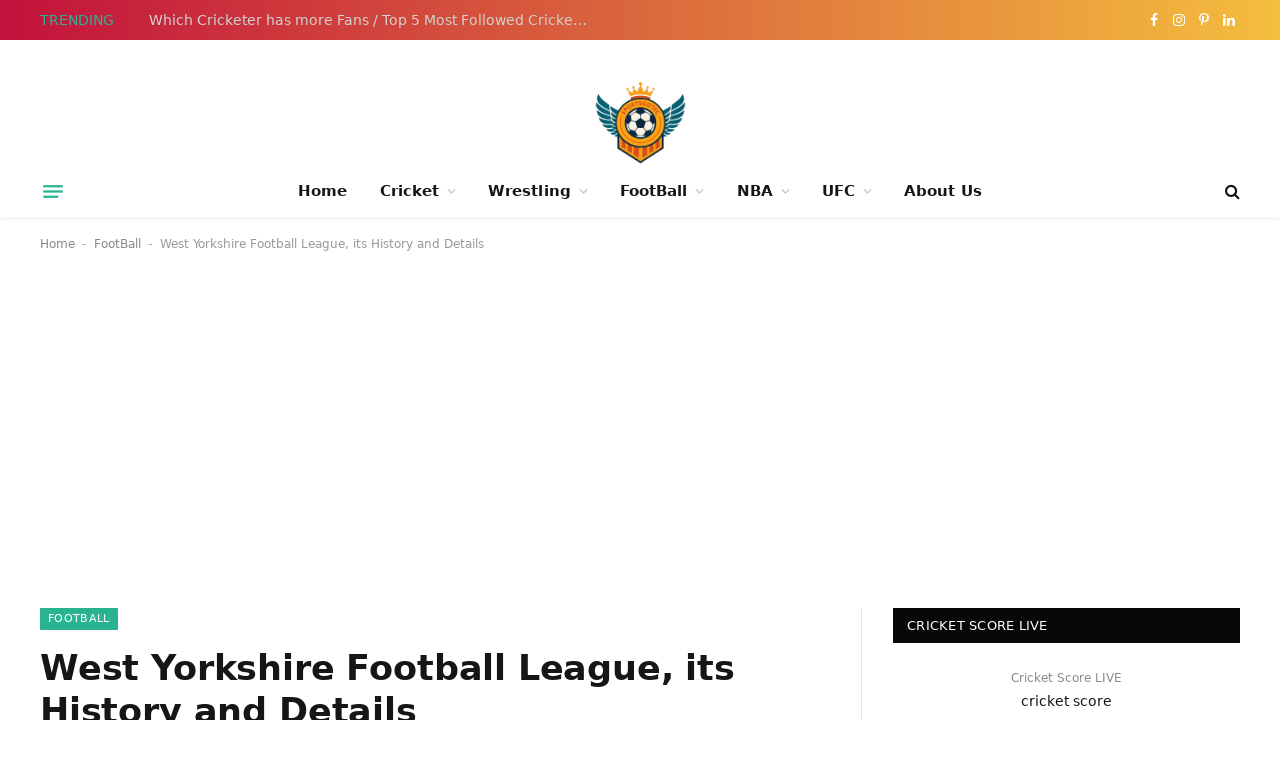

--- FILE ---
content_type: text/html; charset=UTF-8
request_url: https://sportsgotec.com/west-yorkshire-football-league/
body_size: 43553
content:
<!DOCTYPE html><html lang="en-US" prefix="og: https://ogp.me/ns#" class="s-light site-s-light"><head><script data-no-optimize="1">var litespeed_docref=sessionStorage.getItem("litespeed_docref");litespeed_docref&&(Object.defineProperty(document,"referrer",{get:function(){return litespeed_docref}}),sessionStorage.removeItem("litespeed_docref"));</script><meta name="google-site-verification" content="zsso79XHFNKPimzdqtbgK-gxWvpnn9iLXCb8y2Cu8Fw" /><meta charset="UTF-8" /><link rel="preconnect" href="https://fonts.gstatic.com/" crossorigin /><meta name="viewport" content="width=device-width, initial-scale=1" /><style>img:is([sizes="auto" i], [sizes^="auto," i]) { contain-intrinsic-size: 3000px 1500px }</style><title>West Yorkshire Football League, its History and Details</title><link rel="preload" as="image" imagesrcset="https://sportsgotec.com/wp-content/uploads/2024/06/Untitled-design-12-1024x512.png 1024w, https://sportsgotec.com/wp-content/uploads/2024/06/Untitled-design-12.png 1200w" imagesizes="(max-width: 788px) 100vw, 788px" /><link rel="preload" as="font" href="https://sportsgotec.com/wp-content/themes/smart-mag/css/icons/fonts/ts-icons.woff2?v3.2" type="font/woff2" crossorigin="anonymous" /><meta name="description" content="One of the best football league for Young Players, West Yorkshire Football League provides excellent platform to covert beginning skills of football to advance."/><meta name="robots" content="follow, index, max-image-preview:large"/><link rel="canonical" href="https://sportsgotec.com/west-yorkshire-football-league/" /><meta property="og:locale" content="en_US" /><meta property="og:type" content="article" /><meta property="og:title" content="West Yorkshire Football League, its History and Details" /><meta property="og:description" content="One of the best football league for Young Players, West Yorkshire Football League provides excellent platform to covert beginning skills of football to advance." /><meta property="og:url" content="https://sportsgotec.com/west-yorkshire-football-league/" /><meta property="og:site_name" content="Sports News and Views" /><meta property="article:tag" content="FIFA" /><meta property="article:tag" content="Football" /><meta property="article:tag" content="Premier League" /><meta property="article:tag" content="West Yorkshire Football League" /><meta property="article:section" content="FootBall" /><meta property="og:updated_time" content="2024-10-02T09:42:43+00:00" /><meta property="og:image" content="https://sportsgotec.com/wp-content/uploads/2024/06/Untitled-design-12.png" /><meta property="og:image:secure_url" content="https://sportsgotec.com/wp-content/uploads/2024/06/Untitled-design-12.png" /><meta property="og:image:width" content="1200" /><meta property="og:image:height" content="600" /><meta property="og:image:alt" content="West Yorkshire Football League" /><meta property="og:image:type" content="image/png" /><meta property="article:published_time" content="2024-06-13T17:18:17+00:00" /><meta property="article:modified_time" content="2024-10-02T09:42:43+00:00" /><meta name="twitter:card" content="summary_large_image" /><meta name="twitter:title" content="West Yorkshire Football League, its History and Details" /><meta name="twitter:description" content="One of the best football league for Young Players, West Yorkshire Football League provides excellent platform to covert beginning skills of football to advance." /><meta name="twitter:image" content="https://sportsgotec.com/wp-content/uploads/2024/06/Untitled-design-12.png" /><meta name="twitter:label1" content="Written by" /><meta name="twitter:data1" content="Umair Basraa" /><meta name="twitter:label2" content="Time to read" /><meta name="twitter:data2" content="3 minutes" /> <script type="application/ld+json" class="rank-math-schema-pro">{"@context":"https://schema.org","@graph":[{"@type":["SportsOrganization","Organization"],"@id":"https://sportsgotec.com/#organization","name":"Sports News and Views","url":"https://sportsgotec.com"},{"@type":"WebSite","@id":"https://sportsgotec.com/#website","url":"https://sportsgotec.com","name":"Sports News and Views","publisher":{"@id":"https://sportsgotec.com/#organization"},"inLanguage":"en-US"},{"@type":"ImageObject","@id":"https://sportsgotec.com/wp-content/uploads/2024/06/Untitled-design-12.png","url":"https://sportsgotec.com/wp-content/uploads/2024/06/Untitled-design-12.png","width":"1200","height":"600","caption":"West Yorkshire Football League","inLanguage":"en-US"},{"@type":"BreadcrumbList","@id":"https://sportsgotec.com/west-yorkshire-football-league/#breadcrumb","itemListElement":[{"@type":"ListItem","position":"1","item":{"@id":"https://sportsgotec.com","name":"Home"}},{"@type":"ListItem","position":"2","item":{"@id":"https://sportsgotec.com/category/football-with-our-dedicated-webpage/","name":"FootBall"}},{"@type":"ListItem","position":"3","item":{"@id":"https://sportsgotec.com/west-yorkshire-football-league/","name":"West Yorkshire Football League, its History and Details"}}]},{"@type":"WebPage","@id":"https://sportsgotec.com/west-yorkshire-football-league/#webpage","url":"https://sportsgotec.com/west-yorkshire-football-league/","name":"West Yorkshire Football League, its History and Details","datePublished":"2024-06-13T17:18:17+00:00","dateModified":"2024-10-02T09:42:43+00:00","isPartOf":{"@id":"https://sportsgotec.com/#website"},"primaryImageOfPage":{"@id":"https://sportsgotec.com/wp-content/uploads/2024/06/Untitled-design-12.png"},"inLanguage":"en-US","breadcrumb":{"@id":"https://sportsgotec.com/west-yorkshire-football-league/#breadcrumb"}},{"@type":"Person","@id":"https://sportsgotec.com/author/umair-basraa/","name":"Umair Basraa","url":"https://sportsgotec.com/author/umair-basraa/","image":{"@type":"ImageObject","@id":"https://sportsgotec.com/wp-content/litespeed/avatar/872751170ddc446369d226fb724d7468.jpg?ver=1761814247","url":"https://sportsgotec.com/wp-content/litespeed/avatar/872751170ddc446369d226fb724d7468.jpg?ver=1761814247","caption":"Umair Basraa","inLanguage":"en-US"},"worksFor":{"@id":"https://sportsgotec.com/#organization"}},{"@type":"BlogPosting","headline":"West Yorkshire Football League, its History and Details","keywords":"West Yorkshire Football League","datePublished":"2024-06-13T17:18:17+00:00","dateModified":"2024-10-02T09:42:43+00:00","articleSection":"FootBall","author":{"@id":"https://sportsgotec.com/author/umair-basraa/","name":"Umair Basraa"},"publisher":{"@id":"https://sportsgotec.com/#organization"},"description":"One of the best football league for Young Players, West Yorkshire Football League provides excellent platform to covert beginning skills of football to advance.","name":"West Yorkshire Football League, its History and Details","@id":"https://sportsgotec.com/west-yorkshire-football-league/#richSnippet","isPartOf":{"@id":"https://sportsgotec.com/west-yorkshire-football-league/#webpage"},"image":{"@id":"https://sportsgotec.com/wp-content/uploads/2024/06/Untitled-design-12.png"},"inLanguage":"en-US","mainEntityOfPage":{"@id":"https://sportsgotec.com/west-yorkshire-football-league/#webpage"}}]}</script> <link rel='dns-prefetch' href='//www.googletagmanager.com' /><link rel='dns-prefetch' href='//fonts.googleapis.com' /><link rel='dns-prefetch' href='//pagead2.googlesyndication.com' /><link rel="alternate" type="application/rss+xml" title="Sports News and Views &raquo; Feed" href="https://sportsgotec.com/feed/" /><link rel="alternate" type="application/rss+xml" title="Sports News and Views &raquo; Comments Feed" href="https://sportsgotec.com/comments/feed/" /><link rel="preload" as="script" href="https://sportsgotec.com/wp-content/themes/smart-mag/js/lazyload.js?ver=10.3.0" /><link rel="alternate" type="application/rss+xml" title="Sports News and Views &raquo; West Yorkshire Football League, its History and Details Comments Feed" href="https://sportsgotec.com/west-yorkshire-football-league/feed/" /> <script defer src="[data-uri]"></script> <script type="litespeed/javascript">WebFontConfig={google:{families:["Public Sans:400,400i,500,600,700&display=swap"]}};if(typeof WebFont==="object"&&typeof WebFont.load==="function"){WebFont.load(WebFontConfig)}</script><script data-optimized="1" type="litespeed/javascript" data-src="https://sportsgotec.com/wp-content/plugins/litespeed-cache/assets/js/webfontloader.min.js"></script><link data-optimized="2" rel="stylesheet" href="https://sportsgotec.com/wp-content/litespeed/css/9d386f8b6e309072d49977dfe73cc960.css?ver=3ea5e" /><style id='wp-emoji-styles-inline-css' type='text/css'>img.wp-smiley, img.emoji {
		display: inline !important;
		border: none !important;
		box-shadow: none !important;
		height: 1em !important;
		width: 1em !important;
		margin: 0 0.07em !important;
		vertical-align: -0.1em !important;
		background: none !important;
		padding: 0 !important;
	}</style><style id='classic-theme-styles-inline-css' type='text/css'>/*! This file is auto-generated */
.wp-block-button__link{color:#fff;background-color:#32373c;border-radius:9999px;box-shadow:none;text-decoration:none;padding:calc(.667em + 2px) calc(1.333em + 2px);font-size:1.125em}.wp-block-file__button{background:#32373c;color:#fff;text-decoration:none}</style><style id='global-styles-inline-css' type='text/css'>:root{--wp--preset--aspect-ratio--square: 1;--wp--preset--aspect-ratio--4-3: 4/3;--wp--preset--aspect-ratio--3-4: 3/4;--wp--preset--aspect-ratio--3-2: 3/2;--wp--preset--aspect-ratio--2-3: 2/3;--wp--preset--aspect-ratio--16-9: 16/9;--wp--preset--aspect-ratio--9-16: 9/16;--wp--preset--color--black: #000000;--wp--preset--color--cyan-bluish-gray: #abb8c3;--wp--preset--color--white: #ffffff;--wp--preset--color--pale-pink: #f78da7;--wp--preset--color--vivid-red: #cf2e2e;--wp--preset--color--luminous-vivid-orange: #ff6900;--wp--preset--color--luminous-vivid-amber: #fcb900;--wp--preset--color--light-green-cyan: #7bdcb5;--wp--preset--color--vivid-green-cyan: #00d084;--wp--preset--color--pale-cyan-blue: #8ed1fc;--wp--preset--color--vivid-cyan-blue: #0693e3;--wp--preset--color--vivid-purple: #9b51e0;--wp--preset--gradient--vivid-cyan-blue-to-vivid-purple: linear-gradient(135deg,rgba(6,147,227,1) 0%,rgb(155,81,224) 100%);--wp--preset--gradient--light-green-cyan-to-vivid-green-cyan: linear-gradient(135deg,rgb(122,220,180) 0%,rgb(0,208,130) 100%);--wp--preset--gradient--luminous-vivid-amber-to-luminous-vivid-orange: linear-gradient(135deg,rgba(252,185,0,1) 0%,rgba(255,105,0,1) 100%);--wp--preset--gradient--luminous-vivid-orange-to-vivid-red: linear-gradient(135deg,rgba(255,105,0,1) 0%,rgb(207,46,46) 100%);--wp--preset--gradient--very-light-gray-to-cyan-bluish-gray: linear-gradient(135deg,rgb(238,238,238) 0%,rgb(169,184,195) 100%);--wp--preset--gradient--cool-to-warm-spectrum: linear-gradient(135deg,rgb(74,234,220) 0%,rgb(151,120,209) 20%,rgb(207,42,186) 40%,rgb(238,44,130) 60%,rgb(251,105,98) 80%,rgb(254,248,76) 100%);--wp--preset--gradient--blush-light-purple: linear-gradient(135deg,rgb(255,206,236) 0%,rgb(152,150,240) 100%);--wp--preset--gradient--blush-bordeaux: linear-gradient(135deg,rgb(254,205,165) 0%,rgb(254,45,45) 50%,rgb(107,0,62) 100%);--wp--preset--gradient--luminous-dusk: linear-gradient(135deg,rgb(255,203,112) 0%,rgb(199,81,192) 50%,rgb(65,88,208) 100%);--wp--preset--gradient--pale-ocean: linear-gradient(135deg,rgb(255,245,203) 0%,rgb(182,227,212) 50%,rgb(51,167,181) 100%);--wp--preset--gradient--electric-grass: linear-gradient(135deg,rgb(202,248,128) 0%,rgb(113,206,126) 100%);--wp--preset--gradient--midnight: linear-gradient(135deg,rgb(2,3,129) 0%,rgb(40,116,252) 100%);--wp--preset--font-size--small: 13px;--wp--preset--font-size--medium: 20px;--wp--preset--font-size--large: 36px;--wp--preset--font-size--x-large: 42px;--wp--preset--spacing--20: 0.44rem;--wp--preset--spacing--30: 0.67rem;--wp--preset--spacing--40: 1rem;--wp--preset--spacing--50: 1.5rem;--wp--preset--spacing--60: 2.25rem;--wp--preset--spacing--70: 3.38rem;--wp--preset--spacing--80: 5.06rem;--wp--preset--shadow--natural: 6px 6px 9px rgba(0, 0, 0, 0.2);--wp--preset--shadow--deep: 12px 12px 50px rgba(0, 0, 0, 0.4);--wp--preset--shadow--sharp: 6px 6px 0px rgba(0, 0, 0, 0.2);--wp--preset--shadow--outlined: 6px 6px 0px -3px rgba(255, 255, 255, 1), 6px 6px rgba(0, 0, 0, 1);--wp--preset--shadow--crisp: 6px 6px 0px rgba(0, 0, 0, 1);}:where(.is-layout-flex){gap: 0.5em;}:where(.is-layout-grid){gap: 0.5em;}body .is-layout-flex{display: flex;}.is-layout-flex{flex-wrap: wrap;align-items: center;}.is-layout-flex > :is(*, div){margin: 0;}body .is-layout-grid{display: grid;}.is-layout-grid > :is(*, div){margin: 0;}:where(.wp-block-columns.is-layout-flex){gap: 2em;}:where(.wp-block-columns.is-layout-grid){gap: 2em;}:where(.wp-block-post-template.is-layout-flex){gap: 1.25em;}:where(.wp-block-post-template.is-layout-grid){gap: 1.25em;}.has-black-color{color: var(--wp--preset--color--black) !important;}.has-cyan-bluish-gray-color{color: var(--wp--preset--color--cyan-bluish-gray) !important;}.has-white-color{color: var(--wp--preset--color--white) !important;}.has-pale-pink-color{color: var(--wp--preset--color--pale-pink) !important;}.has-vivid-red-color{color: var(--wp--preset--color--vivid-red) !important;}.has-luminous-vivid-orange-color{color: var(--wp--preset--color--luminous-vivid-orange) !important;}.has-luminous-vivid-amber-color{color: var(--wp--preset--color--luminous-vivid-amber) !important;}.has-light-green-cyan-color{color: var(--wp--preset--color--light-green-cyan) !important;}.has-vivid-green-cyan-color{color: var(--wp--preset--color--vivid-green-cyan) !important;}.has-pale-cyan-blue-color{color: var(--wp--preset--color--pale-cyan-blue) !important;}.has-vivid-cyan-blue-color{color: var(--wp--preset--color--vivid-cyan-blue) !important;}.has-vivid-purple-color{color: var(--wp--preset--color--vivid-purple) !important;}.has-black-background-color{background-color: var(--wp--preset--color--black) !important;}.has-cyan-bluish-gray-background-color{background-color: var(--wp--preset--color--cyan-bluish-gray) !important;}.has-white-background-color{background-color: var(--wp--preset--color--white) !important;}.has-pale-pink-background-color{background-color: var(--wp--preset--color--pale-pink) !important;}.has-vivid-red-background-color{background-color: var(--wp--preset--color--vivid-red) !important;}.has-luminous-vivid-orange-background-color{background-color: var(--wp--preset--color--luminous-vivid-orange) !important;}.has-luminous-vivid-amber-background-color{background-color: var(--wp--preset--color--luminous-vivid-amber) !important;}.has-light-green-cyan-background-color{background-color: var(--wp--preset--color--light-green-cyan) !important;}.has-vivid-green-cyan-background-color{background-color: var(--wp--preset--color--vivid-green-cyan) !important;}.has-pale-cyan-blue-background-color{background-color: var(--wp--preset--color--pale-cyan-blue) !important;}.has-vivid-cyan-blue-background-color{background-color: var(--wp--preset--color--vivid-cyan-blue) !important;}.has-vivid-purple-background-color{background-color: var(--wp--preset--color--vivid-purple) !important;}.has-black-border-color{border-color: var(--wp--preset--color--black) !important;}.has-cyan-bluish-gray-border-color{border-color: var(--wp--preset--color--cyan-bluish-gray) !important;}.has-white-border-color{border-color: var(--wp--preset--color--white) !important;}.has-pale-pink-border-color{border-color: var(--wp--preset--color--pale-pink) !important;}.has-vivid-red-border-color{border-color: var(--wp--preset--color--vivid-red) !important;}.has-luminous-vivid-orange-border-color{border-color: var(--wp--preset--color--luminous-vivid-orange) !important;}.has-luminous-vivid-amber-border-color{border-color: var(--wp--preset--color--luminous-vivid-amber) !important;}.has-light-green-cyan-border-color{border-color: var(--wp--preset--color--light-green-cyan) !important;}.has-vivid-green-cyan-border-color{border-color: var(--wp--preset--color--vivid-green-cyan) !important;}.has-pale-cyan-blue-border-color{border-color: var(--wp--preset--color--pale-cyan-blue) !important;}.has-vivid-cyan-blue-border-color{border-color: var(--wp--preset--color--vivid-cyan-blue) !important;}.has-vivid-purple-border-color{border-color: var(--wp--preset--color--vivid-purple) !important;}.has-vivid-cyan-blue-to-vivid-purple-gradient-background{background: var(--wp--preset--gradient--vivid-cyan-blue-to-vivid-purple) !important;}.has-light-green-cyan-to-vivid-green-cyan-gradient-background{background: var(--wp--preset--gradient--light-green-cyan-to-vivid-green-cyan) !important;}.has-luminous-vivid-amber-to-luminous-vivid-orange-gradient-background{background: var(--wp--preset--gradient--luminous-vivid-amber-to-luminous-vivid-orange) !important;}.has-luminous-vivid-orange-to-vivid-red-gradient-background{background: var(--wp--preset--gradient--luminous-vivid-orange-to-vivid-red) !important;}.has-very-light-gray-to-cyan-bluish-gray-gradient-background{background: var(--wp--preset--gradient--very-light-gray-to-cyan-bluish-gray) !important;}.has-cool-to-warm-spectrum-gradient-background{background: var(--wp--preset--gradient--cool-to-warm-spectrum) !important;}.has-blush-light-purple-gradient-background{background: var(--wp--preset--gradient--blush-light-purple) !important;}.has-blush-bordeaux-gradient-background{background: var(--wp--preset--gradient--blush-bordeaux) !important;}.has-luminous-dusk-gradient-background{background: var(--wp--preset--gradient--luminous-dusk) !important;}.has-pale-ocean-gradient-background{background: var(--wp--preset--gradient--pale-ocean) !important;}.has-electric-grass-gradient-background{background: var(--wp--preset--gradient--electric-grass) !important;}.has-midnight-gradient-background{background: var(--wp--preset--gradient--midnight) !important;}.has-small-font-size{font-size: var(--wp--preset--font-size--small) !important;}.has-medium-font-size{font-size: var(--wp--preset--font-size--medium) !important;}.has-large-font-size{font-size: var(--wp--preset--font-size--large) !important;}.has-x-large-font-size{font-size: var(--wp--preset--font-size--x-large) !important;}
:where(.wp-block-post-template.is-layout-flex){gap: 1.25em;}:where(.wp-block-post-template.is-layout-grid){gap: 1.25em;}
:where(.wp-block-columns.is-layout-flex){gap: 2em;}:where(.wp-block-columns.is-layout-grid){gap: 2em;}
:root :where(.wp-block-pullquote){font-size: 1.5em;line-height: 1.6;}</style><style id='admin-bar-inline-css' type='text/css'>/* Hide CanvasJS credits for P404 charts specifically */
    #p404RedirectChart .canvasjs-chart-credit {
        display: none !important;
    }
    
    #p404RedirectChart canvas {
        border-radius: 6px;
    }

    .p404-redirect-adminbar-weekly-title {
        font-weight: bold;
        font-size: 14px;
        color: #fff;
        margin-bottom: 6px;
    }

    #wpadminbar #wp-admin-bar-p404_free_top_button .ab-icon:before {
        content: "\f103";
        color: #dc3545;
        top: 3px;
    }
    
    #wp-admin-bar-p404_free_top_button .ab-item {
        min-width: 80px !important;
        padding: 0px !important;
    }
    
    /* Ensure proper positioning and z-index for P404 dropdown */
    .p404-redirect-adminbar-dropdown-wrap { 
        min-width: 0; 
        padding: 0;
        position: static !important;
    }
    
    #wpadminbar #wp-admin-bar-p404_free_top_button_dropdown {
        position: static !important;
    }
    
    #wpadminbar #wp-admin-bar-p404_free_top_button_dropdown .ab-item {
        padding: 0 !important;
        margin: 0 !important;
    }
    
    .p404-redirect-dropdown-container {
        min-width: 340px;
        padding: 18px 18px 12px 18px;
        background: #23282d !important;
        color: #fff;
        border-radius: 12px;
        box-shadow: 0 8px 32px rgba(0,0,0,0.25);
        margin-top: 10px;
        position: relative !important;
        z-index: 999999 !important;
        display: block !important;
        border: 1px solid #444;
    }
    
    /* Ensure P404 dropdown appears on hover */
    #wpadminbar #wp-admin-bar-p404_free_top_button .p404-redirect-dropdown-container { 
        display: none !important;
    }
    
    #wpadminbar #wp-admin-bar-p404_free_top_button:hover .p404-redirect-dropdown-container { 
        display: block !important;
    }
    
    #wpadminbar #wp-admin-bar-p404_free_top_button:hover #wp-admin-bar-p404_free_top_button_dropdown .p404-redirect-dropdown-container {
        display: block !important;
    }
    
    .p404-redirect-card {
        background: #2c3338;
        border-radius: 8px;
        padding: 18px 18px 12px 18px;
        box-shadow: 0 2px 8px rgba(0,0,0,0.07);
        display: flex;
        flex-direction: column;
        align-items: flex-start;
        border: 1px solid #444;
    }
    
    .p404-redirect-btn {
        display: inline-block;
        background: #dc3545;
        color: #fff !important;
        font-weight: bold;
        padding: 5px 22px;
        border-radius: 8px;
        text-decoration: none;
        font-size: 17px;
        transition: background 0.2s, box-shadow 0.2s;
        margin-top: 8px;
        box-shadow: 0 2px 8px rgba(220,53,69,0.15);
        text-align: center;
        line-height: 1.6;
    }
    
    .p404-redirect-btn:hover {
        background: #c82333;
        color: #fff !important;
        box-shadow: 0 4px 16px rgba(220,53,69,0.25);
    }
    
    /* Prevent conflicts with other admin bar dropdowns */
    #wpadminbar .ab-top-menu > li:hover > .ab-item,
    #wpadminbar .ab-top-menu > li.hover > .ab-item {
        z-index: auto;
    }
    
    #wpadminbar #wp-admin-bar-p404_free_top_button:hover > .ab-item {
        z-index: 999998 !important;
    }</style><style id='ez-toc-inline-css' type='text/css'>div#ez-toc-container .ez-toc-title {font-size: 120%;}div#ez-toc-container .ez-toc-title {font-weight: 500;}div#ez-toc-container ul li , div#ez-toc-container ul li a {font-size: 95%;}div#ez-toc-container ul li , div#ez-toc-container ul li a {font-weight: 500;}div#ez-toc-container nav ul ul li {font-size: 90%;}
.ez-toc-container-direction {direction: ltr;}.ez-toc-counter ul{counter-reset: item ;}.ez-toc-counter nav ul li a::before {content: counters(item, '.', decimal) '. ';display: inline-block;counter-increment: item;flex-grow: 0;flex-shrink: 0;margin-right: .2em; float: left; }.ez-toc-widget-direction {direction: ltr;}.ez-toc-widget-container ul{counter-reset: item ;}.ez-toc-widget-container nav ul li a::before {content: counters(item, '.', decimal) '. ';display: inline-block;counter-increment: item;flex-grow: 0;flex-shrink: 0;margin-right: .2em; float: left; }</style><style id='smartmag-core-inline-css' type='text/css'>.smart-head-main { --c-shadow: rgba(0,0,0,0.05); }
.smart-head-main .smart-head-top { --head-h: 40px; background: linear-gradient(90deg, #c2113c 0%, #f4be3e 100%); }
.smart-head-main .smart-head-mid { --head-h: 125px; }
.smart-head-main .smart-head-mid > .inner { padding-top: 20px; }
.smart-head-main .smart-head-bot { --head-h: 52px; border-top-width: 0px; border-bottom-width: 0px; }
.navigation-main .menu > li > a { font-size: 15px; font-weight: bold; letter-spacing: 0.005em; }
.navigation-main { --nav-items-space: 16px; }
.navigation-small { margin-left: calc(-1 * var(--nav-items-space)); }
.s-dark .navigation-small { --c-nav: rgba(255,255,255,0.92); --c-nav-hov: #ffffff; }
.s-dark .smart-head-main .spc-social,
.smart-head-main .s-dark .spc-social { --c-spc-social: #ffffff; }
.smart-head-main { --c-hamburger: var(--c-main); }
.smart-head-main .offcanvas-toggle { transform: scale(0.75); }
@media (min-width: 941px) and (max-width: 1200px) { .navigation-main .menu > li > a { font-size: calc(10px + (15px - 10px) * .7); } }</style> <script defer id="smartmag-lazy-inline-js-after" src="[data-uri]"></script> <script type="text/javascript" data-cfasync="false" src="https://sportsgotec.com/wp-includes/js/jquery/jquery.min.js" id="jquery-core-js"></script> <script defer type="text/javascript" data-cfasync="false" src="https://sportsgotec.com/wp-includes/js/jquery/jquery-migrate.min.js" id="jquery-migrate-js"></script> <script defer type="text/javascript" src="https://www.googletagmanager.com/gtag/js?id=GT-5NPX9WK" id="google_gtagjs-js"></script> <script defer id="google_gtagjs-js-after" src="[data-uri]"></script> <link rel="https://api.w.org/" href="https://sportsgotec.com/wp-json/" /><link rel="alternate" title="JSON" type="application/json" href="https://sportsgotec.com/wp-json/wp/v2/posts/7576" /><link rel="EditURI" type="application/rsd+xml" title="RSD" href="https://sportsgotec.com/xmlrpc.php?rsd" /><meta name="generator" content="WordPress 6.8.3" /><link rel='shortlink' href='https://sportsgotec.com/?p=7576' /><link rel="alternate" title="oEmbed (JSON)" type="application/json+oembed" href="https://sportsgotec.com/wp-json/oembed/1.0/embed?url=https%3A%2F%2Fsportsgotec.com%2Fwest-yorkshire-football-league%2F" /><link rel="alternate" title="oEmbed (XML)" type="text/xml+oembed" href="https://sportsgotec.com/wp-json/oembed/1.0/embed?url=https%3A%2F%2Fsportsgotec.com%2Fwest-yorkshire-football-league%2F&#038;format=xml" /><meta name="generator" content="Site Kit by Google 1.163.0" /> <script defer src="[data-uri]"></script> <meta name="google-adsense-platform-account" content="ca-host-pub-2644536267352236"><meta name="google-adsense-platform-domain" content="sitekit.withgoogle.com"><meta name="generator" content="Elementor 3.32.4; features: e_font_icon_svg, additional_custom_breakpoints; settings: css_print_method-external, google_font-enabled, font_display-swap"><style>.e-con.e-parent:nth-of-type(n+4):not(.e-lazyloaded):not(.e-no-lazyload),
				.e-con.e-parent:nth-of-type(n+4):not(.e-lazyloaded):not(.e-no-lazyload) * {
					background-image: none !important;
				}
				@media screen and (max-height: 1024px) {
					.e-con.e-parent:nth-of-type(n+3):not(.e-lazyloaded):not(.e-no-lazyload),
					.e-con.e-parent:nth-of-type(n+3):not(.e-lazyloaded):not(.e-no-lazyload) * {
						background-image: none !important;
					}
				}
				@media screen and (max-height: 640px) {
					.e-con.e-parent:nth-of-type(n+2):not(.e-lazyloaded):not(.e-no-lazyload),
					.e-con.e-parent:nth-of-type(n+2):not(.e-lazyloaded):not(.e-no-lazyload) * {
						background-image: none !important;
					}
				}</style><link rel="amphtml" href="https://sportsgotec.com/west-yorkshire-football-league/?amp=1"> <script type="text/javascript" async="async" src="https://pagead2.googlesyndication.com/pagead/js/adsbygoogle.js?client=ca-pub-8407502035649266&amp;host=ca-host-pub-2644536267352236" crossorigin="anonymous"></script> <link rel="icon" href="https://sportsgotec.com/wp-content/uploads/2025/07/cropped-sportsgotec-32x32.png" sizes="32x32" /><link rel="icon" href="https://sportsgotec.com/wp-content/uploads/2025/07/cropped-sportsgotec-192x192.png" sizes="192x192" /><link rel="apple-touch-icon" href="https://sportsgotec.com/wp-content/uploads/2025/07/cropped-sportsgotec-180x180.png" /><meta name="msapplication-TileImage" content="https://sportsgotec.com/wp-content/uploads/2025/07/cropped-sportsgotec-270x270.png" /><style type="text/css" id="wp-custom-css">#ez-toc-container {
	display: none;
}</style><style id="wpr_lightbox_styles">.lg-backdrop {
					background-color: rgba(0,0,0,0.6) !important;
				}
				.lg-toolbar,
				.lg-dropdown {
					background-color: rgba(0,0,0,0.8) !important;
				}
				.lg-dropdown:after {
					border-bottom-color: rgba(0,0,0,0.8) !important;
				}
				.lg-sub-html {
					background-color: rgba(0,0,0,0.8) !important;
				}
				.lg-thumb-outer,
				.lg-progress-bar {
					background-color: #444444 !important;
				}
				.lg-progress {
					background-color: #a90707 !important;
				}
				.lg-icon {
					color: #efefef !important;
					font-size: 20px !important;
				}
				.lg-icon.lg-toogle-thumb {
					font-size: 24px !important;
				}
				.lg-icon:hover,
				.lg-dropdown-text:hover {
					color: #ffffff !important;
				}
				.lg-sub-html,
				.lg-dropdown-text {
					color: #efefef !important;
					font-size: 14px !important;
				}
				#lg-counter {
					color: #efefef !important;
					font-size: 14px !important;
				}
				.lg-prev,
				.lg-next {
					font-size: 35px !important;
				}

				/* Defaults */
				.lg-icon {
				background-color: transparent !important;
				}

				#lg-counter {
				opacity: 0.9;
				}

				.lg-thumb-outer {
				padding: 0 10px;
				}

				.lg-thumb-item {
				border-radius: 0 !important;
				border: none !important;
				opacity: 0.5;
				}

				.lg-thumb-item.active {
					opacity: 1;
				}</style></head><body class="wp-singular post-template-default single single-post postid-7576 single-format-standard wp-theme-smart-mag right-sidebar post-layout-modern post-cat-20 has-lb has-lb-sm ts-img-hov-fade has-sb-sep layout-normal elementor-default elementor-kit-4791"><div class="main-wrap"><div class="off-canvas-backdrop"></div><div class="mobile-menu-container off-canvas hide-menu-lg" id="off-canvas"><div class="off-canvas-head"> <a href="#" class="close"> <span class="visuallyhidden">Close Menu</span> <i class="tsi tsi-times"></i> </a><div class="ts-logo"> <img data-lazyloaded="1" src="[data-uri]" fetchpriority="high" class="logo-mobile logo-image" data-src="https://sportsgotec.com/wp-content/uploads/2025/07/sportsgotec.png" width="250" height="250" alt="Sports News and Views"/><noscript><img fetchpriority="high" class="logo-mobile logo-image" src="https://sportsgotec.com/wp-content/uploads/2025/07/sportsgotec.png" width="250" height="250" alt="Sports News and Views"/></noscript></div></div><div class="off-canvas-content"><ul class="mobile-menu"></ul><div class="off-canvas-widgets"><div id="smartmag-block-posts-small-3" class="widget ts-block-widget smartmag-widget-posts-small"><div class="block"><section class="block-wrap block-posts-small block-sc mb-none" data-id="1"><div class="widget-title block-head block-head-ac block-head-b"><h5 class="heading">What's Hot</h5></div><div class="block-content"><div class="loop loop-small loop-small-a loop-sep loop-small-sep grid grid-1 md:grid-1 sm:grid-1 xs:grid-1"><article class="l-post small-post small-a-post m-pos-left"><div class="media"> <a href="https://sportsgotec.com/which-cricketer-has-more-fans/" class="image-link media-ratio ar-bunyad-thumb" title="Which Cricketer has more Fans / Top 5 Most Followed Cricketers in the World"><span data-bgsrc="https://sportsgotec.com/wp-content/uploads/2025/10/Which-Cricketer-has-more-Fans-1-300x169.png" class="img bg-cover wp-post-image attachment-medium size-medium lazyload" data-bgset="https://sportsgotec.com/wp-content/uploads/2025/10/Which-Cricketer-has-more-Fans-1-300x169.png 300w, https://sportsgotec.com/wp-content/uploads/2025/10/Which-Cricketer-has-more-Fans-1-1024x576.png 1024w, https://sportsgotec.com/wp-content/uploads/2025/10/Which-Cricketer-has-more-Fans-1-768x432.png 768w, https://sportsgotec.com/wp-content/uploads/2025/10/Which-Cricketer-has-more-Fans-1-150x84.png 150w, https://sportsgotec.com/wp-content/uploads/2025/10/Which-Cricketer-has-more-Fans-1-450x253.png 450w, https://sportsgotec.com/wp-content/uploads/2025/10/Which-Cricketer-has-more-Fans-1.png 1200w" data-sizes="(max-width: 110px) 100vw, 110px" role="img" aria-label="Which Cricketer has more Fans"></span></a></div><div class="content"><div class="post-meta post-meta-a post-meta-left has-below"><h4 class="is-title post-title"><a href="https://sportsgotec.com/which-cricketer-has-more-fans/">Which Cricketer has more Fans / Top 5 Most Followed Cricketers in the World</a></h4><div class="post-meta-items meta-below"><span class="meta-item date"><span class="date-link"><time class="post-date" datetime="2025-10-21T10:45:14+00:00">October 21, 2025</time></span></span></div></div></div></article><article class="l-post small-post small-a-post m-pos-left"><div class="media"> <a href="https://sportsgotec.com/who-is-known-as-the-greatest-father-of-cricket/" class="image-link media-ratio ar-bunyad-thumb" title="Who is Known as the Greatest Father of Cricket?"><span data-bgsrc="https://sportsgotec.com/wp-content/uploads/2025/10/FATHER-OF-CRICKET-1-1750059686495-300x168.jpg" class="img bg-cover wp-post-image attachment-medium size-medium lazyload" data-bgset="https://sportsgotec.com/wp-content/uploads/2025/10/FATHER-OF-CRICKET-1-1750059686495-300x168.jpg 300w, https://sportsgotec.com/wp-content/uploads/2025/10/FATHER-OF-CRICKET-1-1750059686495-768x431.jpg 768w, https://sportsgotec.com/wp-content/uploads/2025/10/FATHER-OF-CRICKET-1-1750059686495-150x84.jpg 150w, https://sportsgotec.com/wp-content/uploads/2025/10/FATHER-OF-CRICKET-1-1750059686495-450x253.jpg 450w, https://sportsgotec.com/wp-content/uploads/2025/10/FATHER-OF-CRICKET-1-1750059686495.jpg 828w" data-sizes="(max-width: 110px) 100vw, 110px"></span></a></div><div class="content"><div class="post-meta post-meta-a post-meta-left has-below"><h4 class="is-title post-title"><a href="https://sportsgotec.com/who-is-known-as-the-greatest-father-of-cricket/">Who is Known as the Greatest Father of Cricket?</a></h4><div class="post-meta-items meta-below"><span class="meta-item date"><span class="date-link"><time class="post-date" datetime="2025-10-19T17:00:15+00:00">October 19, 2025</time></span></span></div></div></div></article><article class="l-post small-post small-a-post m-pos-left"><div class="media"> <a href="https://sportsgotec.com/how-is-strike-rate-calculated-in-cricket/" class="image-link media-ratio ar-bunyad-thumb" title="How Is Strike Rate Calculated in Cricket? Meaning, Formula, and Examples"><span data-bgsrc="https://sportsgotec.com/wp-content/uploads/2025/10/Cricket-Strike-Rate-300x169.png" class="img bg-cover wp-post-image attachment-medium size-medium lazyload" data-bgset="https://sportsgotec.com/wp-content/uploads/2025/10/Cricket-Strike-Rate-300x169.png 300w, https://sportsgotec.com/wp-content/uploads/2025/10/Cricket-Strike-Rate-1024x576.png 1024w, https://sportsgotec.com/wp-content/uploads/2025/10/Cricket-Strike-Rate-768x432.png 768w, https://sportsgotec.com/wp-content/uploads/2025/10/Cricket-Strike-Rate-150x84.png 150w, https://sportsgotec.com/wp-content/uploads/2025/10/Cricket-Strike-Rate-450x253.png 450w, https://sportsgotec.com/wp-content/uploads/2025/10/Cricket-Strike-Rate.png 1200w" data-sizes="(max-width: 110px) 100vw, 110px" role="img" aria-label="how is strike rate calculated in cricket"></span></a></div><div class="content"><div class="post-meta post-meta-a post-meta-left has-below"><h4 class="is-title post-title"><a href="https://sportsgotec.com/how-is-strike-rate-calculated-in-cricket/">How Is Strike Rate Calculated in Cricket? Meaning, Formula, and Examples</a></h4><div class="post-meta-items meta-below"><span class="meta-item date"><span class="date-link"><time class="post-date" datetime="2025-10-15T13:50:14+00:00">October 15, 2025</time></span></span></div></div></div></article><article class="l-post small-post small-a-post m-pos-left"><div class="media"> <a href="https://sportsgotec.com/what-is-bowling-strike-rate-in-cricket/" class="image-link media-ratio ar-bunyad-thumb" title="What Is Bowling Strike Rate in Cricket? Meaning, Formula, Importance, and Easy Tips to Improve It  "><span data-bgsrc="https://sportsgotec.com/wp-content/uploads/2025/10/Bowling-strike-rate-in-cricket-300x169.png" class="img bg-cover wp-post-image attachment-medium size-medium lazyload" data-bgset="https://sportsgotec.com/wp-content/uploads/2025/10/Bowling-strike-rate-in-cricket-300x169.png 300w, https://sportsgotec.com/wp-content/uploads/2025/10/Bowling-strike-rate-in-cricket-1024x576.png 1024w, https://sportsgotec.com/wp-content/uploads/2025/10/Bowling-strike-rate-in-cricket-768x432.png 768w, https://sportsgotec.com/wp-content/uploads/2025/10/Bowling-strike-rate-in-cricket-150x84.png 150w, https://sportsgotec.com/wp-content/uploads/2025/10/Bowling-strike-rate-in-cricket-450x253.png 450w, https://sportsgotec.com/wp-content/uploads/2025/10/Bowling-strike-rate-in-cricket.png 1200w" data-sizes="(max-width: 110px) 100vw, 110px" role="img" aria-label="What is Bowling Strike Rate in Cricket"></span></a></div><div class="content"><div class="post-meta post-meta-a post-meta-left has-below"><h4 class="is-title post-title"><a href="https://sportsgotec.com/what-is-bowling-strike-rate-in-cricket/">What Is Bowling Strike Rate in Cricket? Meaning, Formula, Importance, and Easy Tips to Improve It  </a></h4><div class="post-meta-items meta-below"><span class="meta-item date"><span class="date-link"><time class="post-date" datetime="2025-10-12T06:41:47+00:00">October 12, 2025</time></span></span></div></div></div></article></div></div></section></div></div></div><div class="spc-social-block spc-social spc-social-b smart-head-social"> <a href="#" class="link service s-facebook" target="_blank" rel="nofollow noopener"> <i class="icon tsi tsi-facebook"></i> <span class="visuallyhidden">Facebook</span> </a> <a href="#" class="link service s-twitter" target="_blank" rel="nofollow noopener"> <i class="icon tsi tsi-twitter"></i> <span class="visuallyhidden">X (Twitter)</span> </a> <a href="#" class="link service s-instagram" target="_blank" rel="nofollow noopener"> <i class="icon tsi tsi-instagram"></i> <span class="visuallyhidden">Instagram</span> </a></div></div></div><div class="smart-head smart-head-a smart-head-main" id="smart-head" data-sticky="auto" data-sticky-type="smart" data-sticky-full><div class="smart-head-row smart-head-top s-dark smart-head-row-full"><div class="inner wrap"><div class="items items-left "><div class="trending-ticker" data-delay="8"> <span class="heading">Trending</span><ul><li><a href="https://sportsgotec.com/which-cricketer-has-more-fans/" class="post-link">Which Cricketer has more Fans / Top 5 Most Followed Cricketers in the World</a></li><li><a href="https://sportsgotec.com/who-is-known-as-the-greatest-father-of-cricket/" class="post-link">Who is Known as the Greatest Father of Cricket?</a></li><li><a href="https://sportsgotec.com/how-is-strike-rate-calculated-in-cricket/" class="post-link">How Is Strike Rate Calculated in Cricket? Meaning, Formula, and Examples</a></li><li><a href="https://sportsgotec.com/what-is-bowling-strike-rate-in-cricket/" class="post-link">What Is Bowling Strike Rate in Cricket? Meaning, Formula, Importance, and Easy Tips to Improve It  </a></li><li><a href="https://sportsgotec.com/who-is-the-richest-cricketer-in-the-world/" class="post-link">Who Is the Richest Cricketer in the World? Mind Blowing Wealth Facts</a></li><li><a href="https://sportsgotec.com/wwe-raw-october-6/" class="post-link">WWE Raw October 6 Results, Winners, Grades, and Analysis</a></li><li><a href="https://sportsgotec.com/wwe-raw-sep-29-results-winners-grades-and-analysis/" class="post-link">WWE Raw Sep 29 Results, Winners, Grades, and Analysis</a></li><li><a href="https://sportsgotec.com/how-to-cut-weight-for-wrestling/" class="post-link">How to Cut Weight for Wrestling: Safe and Effective Tips</a></li></ul></div></div><div class="items items-center empty"></div><div class="items items-right "><div class="spc-social-block spc-social spc-social-a smart-head-social"> <a href="#" class="link service s-facebook" target="_blank" rel="nofollow noopener"> <i class="icon tsi tsi-facebook"></i> <span class="visuallyhidden">Facebook</span> </a> <a href="#" class="link service s-instagram" target="_blank" rel="nofollow noopener"> <i class="icon tsi tsi-instagram"></i> <span class="visuallyhidden">Instagram</span> </a> <a href="#" class="link service s-pinterest" target="_blank" rel="nofollow noopener"> <i class="icon tsi tsi-pinterest-p"></i> <span class="visuallyhidden">Pinterest</span> </a> <a href="#" class="link service s-linkedin" target="_blank" rel="nofollow noopener"> <i class="icon tsi tsi-linkedin"></i> <span class="visuallyhidden">LinkedIn</span> </a></div></div></div></div><div class="smart-head-row smart-head-mid smart-head-row-3 is-light smart-head-row-full"><div class="inner wrap"><div class="items items-left empty"></div><div class="items items-center "> <a href="https://sportsgotec.com/" title="Sports News and Views" rel="home" class="logo-link ts-logo logo-is-image"> <span> <img data-lazyloaded="1" src="[data-uri]" data-src="https://sportsgotec.com/wp-content/uploads/2025/07/sportsgotec.png" class="logo-image" alt="Sports News and Views" width="500" height="500"/><noscript><img src="https://sportsgotec.com/wp-content/uploads/2025/07/sportsgotec.png" class="logo-image" alt="Sports News and Views" width="500" height="500"/></noscript> </span> </a></div><div class="items items-right empty"></div></div></div><div class="smart-head-row smart-head-bot smart-head-row-3 is-light has-center-nav smart-head-row-full"><div class="inner wrap"><div class="items items-left "> <button class="offcanvas-toggle has-icon" type="button" aria-label="Menu"> <span class="hamburger-icon hamburger-icon-a"> <span class="inner"></span> </span> </button></div><div class="items items-center "><div class="nav-wrap"><nav class="navigation navigation-main nav-hov-a"><ul id="menu-main-menu" class="menu"><li id="menu-item-7230" class="menu-item menu-item-type-custom menu-item-object-custom menu-item-home menu-item-7230"><a href="https://sportsgotec.com">Home</a></li><li id="menu-item-7236" class="menu-item menu-item-type-taxonomy menu-item-object-category menu-cat-19 menu-item-has-children item-mega-menu menu-item-7236"><a href="https://sportsgotec.com/category/cricket/">Cricket</a><div class="sub-menu mega-menu mega-menu-a wrap"><section class="column recent-posts" data-columns="5"><div class="posts" data-id="19"><section class="block-wrap block-grid mb-none" data-id="2"><div class="block-content"><div class="loop loop-grid loop-grid-sm grid grid-5 md:grid-2 xs:grid-1"><article class="l-post grid-post grid-sm-post"><div class="media"> <a href="https://sportsgotec.com/which-cricketer-has-more-fans/" class="image-link media-ratio ratio-16-9" title="Which Cricketer has more Fans / Top 5 Most Followed Cricketers in the World"><span data-bgsrc="https://sportsgotec.com/wp-content/uploads/2025/10/Which-Cricketer-has-more-Fans-1-450x253.png" class="img bg-cover wp-post-image attachment-bunyad-medium size-bunyad-medium lazyload" data-bgset="https://sportsgotec.com/wp-content/uploads/2025/10/Which-Cricketer-has-more-Fans-1-450x253.png 450w, https://sportsgotec.com/wp-content/uploads/2025/10/Which-Cricketer-has-more-Fans-1-300x169.png 300w, https://sportsgotec.com/wp-content/uploads/2025/10/Which-Cricketer-has-more-Fans-1-1024x576.png 1024w, https://sportsgotec.com/wp-content/uploads/2025/10/Which-Cricketer-has-more-Fans-1-768x432.png 768w, https://sportsgotec.com/wp-content/uploads/2025/10/Which-Cricketer-has-more-Fans-1-150x84.png 150w, https://sportsgotec.com/wp-content/uploads/2025/10/Which-Cricketer-has-more-Fans-1.png 1200w" data-sizes="(max-width: 377px) 100vw, 377px" role="img" aria-label="Which Cricketer has more Fans"></span></a></div><div class="content"><div class="post-meta post-meta-a has-below"><h2 class="is-title post-title"><a href="https://sportsgotec.com/which-cricketer-has-more-fans/">Which Cricketer has more Fans / Top 5 Most Followed Cricketers in the World</a></h2><div class="post-meta-items meta-below"><span class="meta-item date"><span class="date-link"><time class="post-date" datetime="2025-10-21T10:45:14+00:00">October 21, 2025</time></span></span></div></div></div></article><article class="l-post grid-post grid-sm-post"><div class="media"> <a href="https://sportsgotec.com/who-is-known-as-the-greatest-father-of-cricket/" class="image-link media-ratio ratio-16-9" title="Who is Known as the Greatest Father of Cricket?"><span data-bgsrc="https://sportsgotec.com/wp-content/uploads/2025/10/FATHER-OF-CRICKET-1-1750059686495-450x253.jpg" class="img bg-cover wp-post-image attachment-bunyad-medium size-bunyad-medium lazyload" data-bgset="https://sportsgotec.com/wp-content/uploads/2025/10/FATHER-OF-CRICKET-1-1750059686495-450x253.jpg 450w, https://sportsgotec.com/wp-content/uploads/2025/10/FATHER-OF-CRICKET-1-1750059686495-300x168.jpg 300w, https://sportsgotec.com/wp-content/uploads/2025/10/FATHER-OF-CRICKET-1-1750059686495-768x431.jpg 768w, https://sportsgotec.com/wp-content/uploads/2025/10/FATHER-OF-CRICKET-1-1750059686495-150x84.jpg 150w, https://sportsgotec.com/wp-content/uploads/2025/10/FATHER-OF-CRICKET-1-1750059686495.jpg 828w" data-sizes="(max-width: 377px) 100vw, 377px"></span></a></div><div class="content"><div class="post-meta post-meta-a has-below"><h2 class="is-title post-title"><a href="https://sportsgotec.com/who-is-known-as-the-greatest-father-of-cricket/">Who is Known as the Greatest Father of Cricket?</a></h2><div class="post-meta-items meta-below"><span class="meta-item date"><span class="date-link"><time class="post-date" datetime="2025-10-19T17:00:15+00:00">October 19, 2025</time></span></span></div></div></div></article><article class="l-post grid-post grid-sm-post"><div class="media"> <a href="https://sportsgotec.com/how-is-strike-rate-calculated-in-cricket/" class="image-link media-ratio ratio-16-9" title="How Is Strike Rate Calculated in Cricket? Meaning, Formula, and Examples"><span data-bgsrc="https://sportsgotec.com/wp-content/uploads/2025/10/Cricket-Strike-Rate-450x253.png" class="img bg-cover wp-post-image attachment-bunyad-medium size-bunyad-medium lazyload" data-bgset="https://sportsgotec.com/wp-content/uploads/2025/10/Cricket-Strike-Rate-450x253.png 450w, https://sportsgotec.com/wp-content/uploads/2025/10/Cricket-Strike-Rate-300x169.png 300w, https://sportsgotec.com/wp-content/uploads/2025/10/Cricket-Strike-Rate-1024x576.png 1024w, https://sportsgotec.com/wp-content/uploads/2025/10/Cricket-Strike-Rate-768x432.png 768w, https://sportsgotec.com/wp-content/uploads/2025/10/Cricket-Strike-Rate-150x84.png 150w, https://sportsgotec.com/wp-content/uploads/2025/10/Cricket-Strike-Rate.png 1200w" data-sizes="(max-width: 377px) 100vw, 377px" role="img" aria-label="how is strike rate calculated in cricket"></span></a></div><div class="content"><div class="post-meta post-meta-a has-below"><h2 class="is-title post-title"><a href="https://sportsgotec.com/how-is-strike-rate-calculated-in-cricket/">How Is Strike Rate Calculated in Cricket? Meaning, Formula, and Examples</a></h2><div class="post-meta-items meta-below"><span class="meta-item date"><span class="date-link"><time class="post-date" datetime="2025-10-15T13:50:14+00:00">October 15, 2025</time></span></span></div></div></div></article><article class="l-post grid-post grid-sm-post"><div class="media"> <a href="https://sportsgotec.com/what-is-bowling-strike-rate-in-cricket/" class="image-link media-ratio ratio-16-9" title="What Is Bowling Strike Rate in Cricket? Meaning, Formula, Importance, and Easy Tips to Improve It  "><span data-bgsrc="https://sportsgotec.com/wp-content/uploads/2025/10/Bowling-strike-rate-in-cricket-450x253.png" class="img bg-cover wp-post-image attachment-bunyad-medium size-bunyad-medium lazyload" data-bgset="https://sportsgotec.com/wp-content/uploads/2025/10/Bowling-strike-rate-in-cricket-450x253.png 450w, https://sportsgotec.com/wp-content/uploads/2025/10/Bowling-strike-rate-in-cricket-300x169.png 300w, https://sportsgotec.com/wp-content/uploads/2025/10/Bowling-strike-rate-in-cricket-1024x576.png 1024w, https://sportsgotec.com/wp-content/uploads/2025/10/Bowling-strike-rate-in-cricket-768x432.png 768w, https://sportsgotec.com/wp-content/uploads/2025/10/Bowling-strike-rate-in-cricket-150x84.png 150w, https://sportsgotec.com/wp-content/uploads/2025/10/Bowling-strike-rate-in-cricket.png 1200w" data-sizes="(max-width: 377px) 100vw, 377px" role="img" aria-label="What is Bowling Strike Rate in Cricket"></span></a></div><div class="content"><div class="post-meta post-meta-a has-below"><h2 class="is-title post-title"><a href="https://sportsgotec.com/what-is-bowling-strike-rate-in-cricket/">What Is Bowling Strike Rate in Cricket? Meaning, Formula, Importance, and Easy Tips to Improve It  </a></h2><div class="post-meta-items meta-below"><span class="meta-item date"><span class="date-link"><time class="post-date" datetime="2025-10-12T06:41:47+00:00">October 12, 2025</time></span></span></div></div></div></article><article class="l-post grid-post grid-sm-post"><div class="media"> <a href="https://sportsgotec.com/who-is-the-richest-cricketer-in-the-world/" class="image-link media-ratio ratio-16-9" title="Who Is the Richest Cricketer in the World? Mind Blowing Wealth Facts"><span data-bgsrc="https://sportsgotec.com/wp-content/uploads/2025/10/Richest_Cricketers_in_the_World_cropped-450x225.png" class="img bg-cover wp-post-image attachment-bunyad-medium size-bunyad-medium lazyload" data-bgset="https://sportsgotec.com/wp-content/uploads/2025/10/Richest_Cricketers_in_the_World_cropped-450x225.png 450w, https://sportsgotec.com/wp-content/uploads/2025/10/Richest_Cricketers_in_the_World_cropped-1024x512.png 1024w, https://sportsgotec.com/wp-content/uploads/2025/10/Richest_Cricketers_in_the_World_cropped-768x384.png 768w, https://sportsgotec.com/wp-content/uploads/2025/10/Richest_Cricketers_in_the_World_cropped-1200x600.png 1200w, https://sportsgotec.com/wp-content/uploads/2025/10/Richest_Cricketers_in_the_World_cropped.png 1400w" data-sizes="(max-width: 377px) 100vw, 377px" role="img" aria-label="who is the richest cricketer in the world"></span></a></div><div class="content"><div class="post-meta post-meta-a has-below"><h2 class="is-title post-title"><a href="https://sportsgotec.com/who-is-the-richest-cricketer-in-the-world/">Who Is the Richest Cricketer in the World? Mind Blowing Wealth Facts</a></h2><div class="post-meta-items meta-below"><span class="meta-item date"><span class="date-link"><time class="post-date" datetime="2025-10-10T06:14:25+00:00">October 10, 2025</time></span></span></div></div></div></article></div></div></section></div></section></div></li><li id="menu-item-7333" class="menu-item menu-item-type-taxonomy menu-item-object-category menu-cat-23 menu-item-has-children item-mega-menu menu-item-7333"><a href="https://sportsgotec.com/category/wrestling/">Wrestling</a><div class="sub-menu mega-menu mega-menu-a wrap"><section class="column recent-posts" data-columns="5"><div class="posts" data-id="23"><section class="block-wrap block-grid mb-none" data-id="3"><div class="block-content"><div class="loop loop-grid loop-grid-sm grid grid-5 md:grid-2 xs:grid-1"><article class="l-post grid-post grid-sm-post"><div class="media"> <a href="https://sportsgotec.com/wwe-raw-october-6/" class="image-link media-ratio ratio-16-9" title="WWE Raw October 6 Results, Winners, Grades, and Analysis"><span data-bgsrc="https://sportsgotec.com/wp-content/uploads/2025/10/WWE-Raw-Oct-6-450x240.jpeg" class="img bg-cover wp-post-image attachment-bunyad-medium size-bunyad-medium lazyload" data-bgset="https://sportsgotec.com/wp-content/uploads/2025/10/WWE-Raw-Oct-6-450x240.jpeg 450w, https://sportsgotec.com/wp-content/uploads/2025/10/WWE-Raw-Oct-6-300x160.jpeg 300w, https://sportsgotec.com/wp-content/uploads/2025/10/WWE-Raw-Oct-6-1024x547.jpeg 1024w, https://sportsgotec.com/wp-content/uploads/2025/10/WWE-Raw-Oct-6-768x410.jpeg 768w, https://sportsgotec.com/wp-content/uploads/2025/10/WWE-Raw-Oct-6-1536x821.jpeg 1536w, https://sportsgotec.com/wp-content/uploads/2025/10/WWE-Raw-Oct-6-150x80.jpeg 150w, https://sportsgotec.com/wp-content/uploads/2025/10/WWE-Raw-Oct-6-1200x641.jpeg 1200w, https://sportsgotec.com/wp-content/uploads/2025/10/WWE-Raw-Oct-6.jpeg 1600w" data-sizes="(max-width: 377px) 100vw, 377px" role="img" aria-label="WWE Raw October 6"></span></a></div><div class="content"><div class="post-meta post-meta-a has-below"><h2 class="is-title post-title"><a href="https://sportsgotec.com/wwe-raw-october-6/">WWE Raw October 6 Results, Winners, Grades, and Analysis</a></h2><div class="post-meta-items meta-below"><span class="meta-item date"><span class="date-link"><time class="post-date" datetime="2025-10-07T04:38:08+00:00">October 7, 2025</time></span></span></div></div></div></article><article class="l-post grid-post grid-sm-post"><div class="media"> <a href="https://sportsgotec.com/wwe-raw-sep-29-results-winners-grades-and-analysis/" class="image-link media-ratio ratio-16-9" title="WWE Raw Sep 29 Results, Winners, Grades, and Analysis"><span data-bgsrc="https://sportsgotec.com/wp-content/uploads/2025/09/WWE-Raw-Sep-29-Results-Winners-Grades-and-Analysis-450x253.jpeg" class="img bg-cover wp-post-image attachment-bunyad-medium size-bunyad-medium lazyload" data-bgset="https://sportsgotec.com/wp-content/uploads/2025/09/WWE-Raw-Sep-29-Results-Winners-Grades-and-Analysis-450x253.jpeg 450w, https://sportsgotec.com/wp-content/uploads/2025/09/WWE-Raw-Sep-29-Results-Winners-Grades-and-Analysis-300x169.jpeg 300w, https://sportsgotec.com/wp-content/uploads/2025/09/WWE-Raw-Sep-29-Results-Winners-Grades-and-Analysis-1024x576.jpeg 1024w, https://sportsgotec.com/wp-content/uploads/2025/09/WWE-Raw-Sep-29-Results-Winners-Grades-and-Analysis-768x432.jpeg 768w, https://sportsgotec.com/wp-content/uploads/2025/09/WWE-Raw-Sep-29-Results-Winners-Grades-and-Analysis-150x84.jpeg 150w, https://sportsgotec.com/wp-content/uploads/2025/09/WWE-Raw-Sep-29-Results-Winners-Grades-and-Analysis.jpeg 1200w" data-sizes="(max-width: 377px) 100vw, 377px" role="img" aria-label="WWE Raw Sep 29, 2025 results &amp; analysis: Roman Reigns returns, Cody &amp; Seth face off, Ripley attacked, Dom retains, plus winners, grades &amp; highlights."></span></a></div><div class="content"><div class="post-meta post-meta-a has-below"><h2 class="is-title post-title"><a href="https://sportsgotec.com/wwe-raw-sep-29-results-winners-grades-and-analysis/">WWE Raw Sep 29 Results, Winners, Grades, and Analysis</a></h2><div class="post-meta-items meta-below"><span class="meta-item date"><span class="date-link"><time class="post-date" datetime="2025-09-30T04:02:39+00:00">September 30, 2025</time></span></span></div></div></div></article><article class="l-post grid-post grid-sm-post"><div class="media"> <a href="https://sportsgotec.com/how-to-cut-weight-for-wrestling/" class="image-link media-ratio ratio-16-9" title="How to Cut Weight for Wrestling: Safe and Effective Tips"><span data-bgsrc="https://sportsgotec.com/wp-content/uploads/2025/09/How-to-cut-Weight-in-Wrestling-1-450x300.png" class="img bg-cover wp-post-image attachment-bunyad-medium size-bunyad-medium lazyload" data-bgset="https://sportsgotec.com/wp-content/uploads/2025/09/How-to-cut-Weight-in-Wrestling-1-450x300.png 450w, https://sportsgotec.com/wp-content/uploads/2025/09/How-to-cut-Weight-in-Wrestling-1-1024x683.png 1024w, https://sportsgotec.com/wp-content/uploads/2025/09/How-to-cut-Weight-in-Wrestling-1-768x512.png 768w, https://sportsgotec.com/wp-content/uploads/2025/09/How-to-cut-Weight-in-Wrestling-1-1200x800.png 1200w, https://sportsgotec.com/wp-content/uploads/2025/09/How-to-cut-Weight-in-Wrestling-1.png 1536w" data-sizes="(max-width: 377px) 100vw, 377px" role="img" aria-label="Cut Weight for wrestling"></span></a></div><div class="content"><div class="post-meta post-meta-a has-below"><h2 class="is-title post-title"><a href="https://sportsgotec.com/how-to-cut-weight-for-wrestling/">How to Cut Weight for Wrestling: Safe and Effective Tips</a></h2><div class="post-meta-items meta-below"><span class="meta-item date"><span class="date-link"><time class="post-date" datetime="2025-09-22T02:16:01+00:00">September 22, 2025</time></span></span></div></div></div></article><article class="l-post grid-post grid-sm-post"><div class="media"> <a href="https://sportsgotec.com/wwe-smackdown-september-19-results/" class="image-link media-ratio ratio-16-9" title="WWE SmackDown September 19 Results, Winners, Grades, and Analysis"><span data-bgsrc="https://sportsgotec.com/wp-content/uploads/2025/09/Brock-Lesnar-4-450x253.png" class="img bg-cover wp-post-image attachment-bunyad-medium size-bunyad-medium lazyload" data-bgset="https://sportsgotec.com/wp-content/uploads/2025/09/Brock-Lesnar-4-450x253.png 450w, https://sportsgotec.com/wp-content/uploads/2025/09/Brock-Lesnar-4-300x169.png 300w, https://sportsgotec.com/wp-content/uploads/2025/09/Brock-Lesnar-4-1024x576.png 1024w, https://sportsgotec.com/wp-content/uploads/2025/09/Brock-Lesnar-4-768x432.png 768w, https://sportsgotec.com/wp-content/uploads/2025/09/Brock-Lesnar-4-150x84.png 150w, https://sportsgotec.com/wp-content/uploads/2025/09/Brock-Lesnar-4.png 1200w" data-sizes="(max-width: 377px) 100vw, 377px" role="img" aria-label="WWE SmackDown September 19 Results"></span></a></div><div class="content"><div class="post-meta post-meta-a has-below"><h2 class="is-title post-title"><a href="https://sportsgotec.com/wwe-smackdown-september-19-results/">WWE SmackDown September 19 Results, Winners, Grades, and Analysis</a></h2><div class="post-meta-items meta-below"><span class="meta-item date"><span class="date-link"><time class="post-date" datetime="2025-09-20T03:54:27+00:00">September 20, 2025</time></span></span></div></div></div></article><article class="l-post grid-post grid-sm-post"><div class="media"> <a href="https://sportsgotec.com/wwe-wrestlepalooza-2025-predictions/" class="image-link media-ratio ratio-16-9" title="WWE Wrestlepalooza 2025 Predictions, Winner Picks, Match Card &#038; Streaming Details "><span data-bgsrc="https://sportsgotec.com/wp-content/uploads/2025/09/WWE-Wrestlepalooza-2025-450x253.png" class="img bg-cover wp-post-image attachment-bunyad-medium size-bunyad-medium lazyload" data-bgset="https://sportsgotec.com/wp-content/uploads/2025/09/WWE-Wrestlepalooza-2025-450x253.png 450w, https://sportsgotec.com/wp-content/uploads/2025/09/WWE-Wrestlepalooza-2025-300x169.png 300w, https://sportsgotec.com/wp-content/uploads/2025/09/WWE-Wrestlepalooza-2025-1024x576.png 1024w, https://sportsgotec.com/wp-content/uploads/2025/09/WWE-Wrestlepalooza-2025-768x432.png 768w, https://sportsgotec.com/wp-content/uploads/2025/09/WWE-Wrestlepalooza-2025-150x84.png 150w, https://sportsgotec.com/wp-content/uploads/2025/09/WWE-Wrestlepalooza-2025.png 1200w" data-sizes="(max-width: 377px) 100vw, 377px" role="img" aria-label="WWE Wrestlepalooza 2025"></span></a></div><div class="content"><div class="post-meta post-meta-a has-below"><h2 class="is-title post-title"><a href="https://sportsgotec.com/wwe-wrestlepalooza-2025-predictions/">WWE Wrestlepalooza 2025 Predictions, Winner Picks, Match Card &#038; Streaming Details </a></h2><div class="post-meta-items meta-below"><span class="meta-item date"><span class="date-link"><time class="post-date" datetime="2025-09-18T12:55:59+00:00">September 18, 2025</time></span></span></div></div></div></article></div></div></section></div></section></div></li><li id="menu-item-7334" class="menu-item menu-item-type-taxonomy menu-item-object-category current-post-ancestor current-menu-parent current-post-parent menu-cat-20 menu-item-has-children item-mega-menu menu-item-7334"><a href="https://sportsgotec.com/category/football-with-our-dedicated-webpage/">FootBall</a><div class="sub-menu mega-menu mega-menu-a wrap"><section class="column recent-posts" data-columns="5"><div class="posts" data-id="20"><section class="block-wrap block-grid mb-none" data-id="4"><div class="block-content"><div class="loop loop-grid loop-grid-sm grid grid-5 md:grid-2 xs:grid-1"><article class="l-post grid-post grid-sm-post"><div class="media"> <a href="https://sportsgotec.com/australian-rules-football-vs-rugby/" class="image-link media-ratio ratio-16-9" title="Australian Rules Football vs Rugby: Key Differences, Rules, and Popularity in Australia"><span data-bgsrc="https://sportsgotec.com/wp-content/uploads/2025/07/Untitled-design-11-450x253.png" class="img bg-cover wp-post-image attachment-bunyad-medium size-bunyad-medium lazyload" data-bgset="https://sportsgotec.com/wp-content/uploads/2025/07/Untitled-design-11-450x253.png 450w, https://sportsgotec.com/wp-content/uploads/2025/07/Untitled-design-11-300x169.png 300w, https://sportsgotec.com/wp-content/uploads/2025/07/Untitled-design-11-1024x576.png 1024w, https://sportsgotec.com/wp-content/uploads/2025/07/Untitled-design-11-768x432.png 768w, https://sportsgotec.com/wp-content/uploads/2025/07/Untitled-design-11-150x84.png 150w, https://sportsgotec.com/wp-content/uploads/2025/07/Untitled-design-11.png 1200w" data-sizes="(max-width: 377px) 100vw, 377px" role="img" aria-label="Australian Rules Football vs Rugby"></span></a></div><div class="content"><div class="post-meta post-meta-a has-below"><h2 class="is-title post-title"><a href="https://sportsgotec.com/australian-rules-football-vs-rugby/">Australian Rules Football vs Rugby: Key Differences, Rules, and Popularity in Australia</a></h2><div class="post-meta-items meta-below"><span class="meta-item date"><span class="date-link"><time class="post-date" datetime="2025-07-25T13:16:05+00:00">July 25, 2025</time></span></span></div></div></div></article><article class="l-post grid-post grid-sm-post"><div class="media"> <a href="https://sportsgotec.com/how-long-are-football-game/" class="image-link media-ratio ratio-16-9" title="How Long are Football Game Really Lasts: 5 Key Timings Every Fan Should Know"><span data-bgsrc="https://sportsgotec.com/wp-content/uploads/2025/07/How-long-a-football-game-450x300.png" class="img bg-cover wp-post-image attachment-bunyad-medium size-bunyad-medium lazyload" data-bgset="https://sportsgotec.com/wp-content/uploads/2025/07/How-long-a-football-game-450x300.png 450w, https://sportsgotec.com/wp-content/uploads/2025/07/How-long-a-football-game-1024x683.png 1024w, https://sportsgotec.com/wp-content/uploads/2025/07/How-long-a-football-game-768x512.png 768w, https://sportsgotec.com/wp-content/uploads/2025/07/How-long-a-football-game-1200x800.png 1200w, https://sportsgotec.com/wp-content/uploads/2025/07/How-long-a-football-game.png 1536w" data-sizes="(max-width: 377px) 100vw, 377px" role="img" aria-label="How Long are Football Game"></span></a></div><div class="content"><div class="post-meta post-meta-a has-below"><h2 class="is-title post-title"><a href="https://sportsgotec.com/how-long-are-football-game/">How Long are Football Game Really Lasts: 5 Key Timings Every Fan Should Know</a></h2><div class="post-meta-items meta-below"><span class="meta-item date"><span class="date-link"><time class="post-date" datetime="2025-07-19T13:50:00+00:00">July 19, 2025</time></span></span></div></div></div></article><article class="l-post grid-post grid-sm-post"><div class="media"> <a href="https://sportsgotec.com/basic-rules-of-football-soccer/" class="image-link media-ratio ratio-16-9" title="Basic Rules of Football Soccer"><span data-bgsrc="https://sportsgotec.com/wp-content/uploads/2025/07/Untitled-design-10-450x253.png" class="img bg-cover wp-post-image attachment-bunyad-medium size-bunyad-medium lazyload" data-bgset="https://sportsgotec.com/wp-content/uploads/2025/07/Untitled-design-10-450x253.png 450w, https://sportsgotec.com/wp-content/uploads/2025/07/Untitled-design-10-300x169.png 300w, https://sportsgotec.com/wp-content/uploads/2025/07/Untitled-design-10-1024x576.png 1024w, https://sportsgotec.com/wp-content/uploads/2025/07/Untitled-design-10-768x432.png 768w, https://sportsgotec.com/wp-content/uploads/2025/07/Untitled-design-10-150x84.png 150w, https://sportsgotec.com/wp-content/uploads/2025/07/Untitled-design-10.png 1200w" data-sizes="(max-width: 377px) 100vw, 377px" role="img" aria-label="Basic Rules of Football Soccer"></span></a></div><div class="content"><div class="post-meta post-meta-a has-below"><h2 class="is-title post-title"><a href="https://sportsgotec.com/basic-rules-of-football-soccer/">Basic Rules of Football Soccer</a></h2><div class="post-meta-items meta-below"><span class="meta-item date"><span class="date-link"><time class="post-date" datetime="2025-07-18T16:41:07+00:00">July 18, 2025</time></span></span></div></div></div></article><article class="l-post grid-post grid-sm-post"><div class="media"> <a href="https://sportsgotec.com/top-10-greatest-strikers-of-our-generation/" class="image-link media-ratio ratio-16-9" title="Top 10 Greatest Strikers of our Generation"><span data-bgsrc="https://sportsgotec.com/wp-content/uploads/2025/07/Top-10-Greatest-Strikers-of-our-Generation-450x279.jpg" class="img bg-cover wp-post-image attachment-bunyad-medium size-bunyad-medium lazyload" data-bgset="https://sportsgotec.com/wp-content/uploads/2025/07/Top-10-Greatest-Strikers-of-our-Generation-450x279.jpg 450w, https://sportsgotec.com/wp-content/uploads/2025/07/Top-10-Greatest-Strikers-of-our-Generation-300x186.jpg 300w, https://sportsgotec.com/wp-content/uploads/2025/07/Top-10-Greatest-Strikers-of-our-Generation-1024x635.jpg 1024w, https://sportsgotec.com/wp-content/uploads/2025/07/Top-10-Greatest-Strikers-of-our-Generation-768x476.jpg 768w, https://sportsgotec.com/wp-content/uploads/2025/07/Top-10-Greatest-Strikers-of-our-Generation-150x93.jpg 150w, https://sportsgotec.com/wp-content/uploads/2025/07/Top-10-Greatest-Strikers-of-our-Generation-1200x744.jpg 1200w, https://sportsgotec.com/wp-content/uploads/2025/07/Top-10-Greatest-Strikers-of-our-Generation.jpg 1280w" data-sizes="(max-width: 377px) 100vw, 377px" role="img" aria-label="Top 10 Greatest Strikers of our Generation"></span></a></div><div class="content"><div class="post-meta post-meta-a has-below"><h2 class="is-title post-title"><a href="https://sportsgotec.com/top-10-greatest-strikers-of-our-generation/">Top 10 Greatest Strikers of our Generation</a></h2><div class="post-meta-items meta-below"><span class="meta-item date"><span class="date-link"><time class="post-date" datetime="2025-07-10T15:05:50+00:00">July 10, 2025</time></span></span></div></div></div></article><article class="l-post grid-post grid-sm-post"><div class="media"> <a href="https://sportsgotec.com/fifa-club-world-cup-2025-2/" class="image-link media-ratio ratio-16-9" title="FIFA Club World Cup 2025: Attendance Insights"><span data-bgsrc="https://sportsgotec.com/wp-content/uploads/2025/06/FIFA-Club-World-Cup-2025-450x279.jpg" class="img bg-cover wp-post-image attachment-bunyad-medium size-bunyad-medium lazyload" data-bgset="https://sportsgotec.com/wp-content/uploads/2025/06/FIFA-Club-World-Cup-2025-450x279.jpg 450w, https://sportsgotec.com/wp-content/uploads/2025/06/FIFA-Club-World-Cup-2025-300x186.jpg 300w, https://sportsgotec.com/wp-content/uploads/2025/06/FIFA-Club-World-Cup-2025-1024x635.jpg 1024w, https://sportsgotec.com/wp-content/uploads/2025/06/FIFA-Club-World-Cup-2025-768x477.jpg 768w, https://sportsgotec.com/wp-content/uploads/2025/06/FIFA-Club-World-Cup-2025-150x93.jpg 150w, https://sportsgotec.com/wp-content/uploads/2025/06/FIFA-Club-World-Cup-2025-1200x745.jpg 1200w, https://sportsgotec.com/wp-content/uploads/2025/06/FIFA-Club-World-Cup-2025.jpg 1536w" data-sizes="(max-width: 377px) 100vw, 377px" role="img" aria-label="FIFA Club World Cup 2025"></span></a></div><div class="content"><div class="post-meta post-meta-a has-below"><h2 class="is-title post-title"><a href="https://sportsgotec.com/fifa-club-world-cup-2025-2/">FIFA Club World Cup 2025: Attendance Insights</a></h2><div class="post-meta-items meta-below"><span class="meta-item date"><span class="date-link"><time class="post-date" datetime="2025-06-22T08:44:48+00:00">June 22, 2025</time></span></span></div></div></div></article></div></div></section></div></section></div></li><li id="menu-item-7335" class="menu-item menu-item-type-taxonomy menu-item-object-category menu-cat-21 menu-item-has-children item-mega-menu menu-item-7335"><a href="https://sportsgotec.com/category/nba-category-where-the-adrenaline/">NBA</a><div class="sub-menu mega-menu mega-menu-a wrap"><section class="column recent-posts" data-columns="5"><div class="posts" data-id="21"><section class="block-wrap block-grid mb-none" data-id="5"><div class="block-content"><div class="loop loop-grid loop-grid-sm grid grid-5 md:grid-2 xs:grid-1"><article class="l-post grid-post grid-sm-post"><div class="media"> <a href="https://sportsgotec.com/the-nbas-new-era/" class="image-link media-ratio ratio-16-9" title="The NBA’s New Era: How the 2025 Draft Class is Shaping the Future of the League"><span data-bgsrc="https://sportsgotec.com/wp-content/uploads/2025/07/The-NBAs-New-Era-450x279.jpg" class="img bg-cover wp-post-image attachment-bunyad-medium size-bunyad-medium lazyload" data-bgset="https://sportsgotec.com/wp-content/uploads/2025/07/The-NBAs-New-Era-450x279.jpg 450w, https://sportsgotec.com/wp-content/uploads/2025/07/The-NBAs-New-Era-300x186.jpg 300w, https://sportsgotec.com/wp-content/uploads/2025/07/The-NBAs-New-Era-1024x635.jpg 1024w, https://sportsgotec.com/wp-content/uploads/2025/07/The-NBAs-New-Era-768x476.jpg 768w, https://sportsgotec.com/wp-content/uploads/2025/07/The-NBAs-New-Era-1536x952.jpg 1536w, https://sportsgotec.com/wp-content/uploads/2025/07/The-NBAs-New-Era-150x93.jpg 150w, https://sportsgotec.com/wp-content/uploads/2025/07/The-NBAs-New-Era-1200x744.jpg 1200w, https://sportsgotec.com/wp-content/uploads/2025/07/The-NBAs-New-Era.jpg 1600w" data-sizes="(max-width: 377px) 100vw, 377px" role="img" aria-label="The NBA’s New Era"></span></a></div><div class="content"><div class="post-meta post-meta-a has-below"><h2 class="is-title post-title"><a href="https://sportsgotec.com/the-nbas-new-era/">The NBA’s New Era: How the 2025 Draft Class is Shaping the Future of the League</a></h2><div class="post-meta-items meta-below"><span class="meta-item date"><span class="date-link"><time class="post-date" datetime="2025-07-30T07:19:57+00:00">July 30, 2025</time></span></span></div></div></div></article><article class="l-post grid-post grid-sm-post"><div class="media"> <a href="https://sportsgotec.com/whos-the-biggest-nba-star/" class="image-link media-ratio ratio-16-9" title="Who&#8217;s the Biggest NBA star. Lebron vs Jordan vs Shaq vs Kobe"><span data-bgsrc="https://sportsgotec.com/wp-content/uploads/2025/07/Whos-the-Biggest-NBA-star-450x279.jpg" class="img bg-cover wp-post-image attachment-bunyad-medium size-bunyad-medium lazyload" data-bgset="https://sportsgotec.com/wp-content/uploads/2025/07/Whos-the-Biggest-NBA-star-450x279.jpg 450w, https://sportsgotec.com/wp-content/uploads/2025/07/Whos-the-Biggest-NBA-star-300x186.jpg 300w, https://sportsgotec.com/wp-content/uploads/2025/07/Whos-the-Biggest-NBA-star-1024x635.jpg 1024w, https://sportsgotec.com/wp-content/uploads/2025/07/Whos-the-Biggest-NBA-star-768x476.jpg 768w, https://sportsgotec.com/wp-content/uploads/2025/07/Whos-the-Biggest-NBA-star-150x93.jpg 150w, https://sportsgotec.com/wp-content/uploads/2025/07/Whos-the-Biggest-NBA-star-1200x744.jpg 1200w, https://sportsgotec.com/wp-content/uploads/2025/07/Whos-the-Biggest-NBA-star.jpg 1280w" data-sizes="(max-width: 377px) 100vw, 377px" role="img" aria-label="Who&#039;s the Biggest NBA star"></span></a></div><div class="content"><div class="post-meta post-meta-a has-below"><h2 class="is-title post-title"><a href="https://sportsgotec.com/whos-the-biggest-nba-star/">Who&#8217;s the Biggest NBA star. Lebron vs Jordan vs Shaq vs Kobe</a></h2><div class="post-meta-items meta-below"><span class="meta-item date"><span class="date-link"><time class="post-date" datetime="2025-07-09T14:27:15+00:00">July 9, 2025</time></span></span></div></div></div></article><article class="l-post grid-post grid-sm-post"><div class="media"> <a href="https://sportsgotec.com/indiana-pacers-performance-in-nba-2025/" class="image-link media-ratio ratio-16-9" title="Indiana Pacers Performance in NBA 2025: Rise from Struggles to Finals Contenders"><span data-bgsrc="https://sportsgotec.com/wp-content/uploads/2025/06/Indiana-Pacers-Performance-in-NBA-2025-450x279.jpg" class="img bg-cover wp-post-image attachment-bunyad-medium size-bunyad-medium lazyload" data-bgset="https://sportsgotec.com/wp-content/uploads/2025/06/Indiana-Pacers-Performance-in-NBA-2025-450x279.jpg 450w, https://sportsgotec.com/wp-content/uploads/2025/06/Indiana-Pacers-Performance-in-NBA-2025-300x186.jpg 300w, https://sportsgotec.com/wp-content/uploads/2025/06/Indiana-Pacers-Performance-in-NBA-2025-1024x635.jpg 1024w, https://sportsgotec.com/wp-content/uploads/2025/06/Indiana-Pacers-Performance-in-NBA-2025-768x477.jpg 768w, https://sportsgotec.com/wp-content/uploads/2025/06/Indiana-Pacers-Performance-in-NBA-2025-150x93.jpg 150w, https://sportsgotec.com/wp-content/uploads/2025/06/Indiana-Pacers-Performance-in-NBA-2025-1200x745.jpg 1200w, https://sportsgotec.com/wp-content/uploads/2025/06/Indiana-Pacers-Performance-in-NBA-2025.jpg 1536w" data-sizes="(max-width: 377px) 100vw, 377px" role="img" aria-label="Indiana Pacers Performance in NBA 2025"></span></a></div><div class="content"><div class="post-meta post-meta-a has-below"><h2 class="is-title post-title"><a href="https://sportsgotec.com/indiana-pacers-performance-in-nba-2025/">Indiana Pacers Performance in NBA 2025: Rise from Struggles to Finals Contenders</a></h2><div class="post-meta-items meta-below"><span class="meta-item date"><span class="date-link"><time class="post-date" datetime="2025-06-20T07:19:30+00:00">June 20, 2025</time></span></span></div></div></div></article><article class="l-post grid-post grid-sm-post"><div class="media"> <a href="https://sportsgotec.com/nba-finals-2025/" class="image-link media-ratio ratio-16-9" title="NBA Finals 2025: History, Predictions, and Past Performances"><span data-bgsrc="https://sportsgotec.com/wp-content/uploads/2025/06/NBA-finals-2025-450x279.jpg" class="img bg-cover wp-post-image attachment-bunyad-medium size-bunyad-medium lazyload" data-bgset="https://sportsgotec.com/wp-content/uploads/2025/06/NBA-finals-2025-450x279.jpg 450w, https://sportsgotec.com/wp-content/uploads/2025/06/NBA-finals-2025-300x186.jpg 300w, https://sportsgotec.com/wp-content/uploads/2025/06/NBA-finals-2025-1024x636.jpg 1024w, https://sportsgotec.com/wp-content/uploads/2025/06/NBA-finals-2025-768x477.jpg 768w, https://sportsgotec.com/wp-content/uploads/2025/06/NBA-finals-2025-150x93.jpg 150w, https://sportsgotec.com/wp-content/uploads/2025/06/NBA-finals-2025-1200x745.jpg 1200w, https://sportsgotec.com/wp-content/uploads/2025/06/NBA-finals-2025.jpg 1536w" data-sizes="(max-width: 377px) 100vw, 377px"></span></a></div><div class="content"><div class="post-meta post-meta-a has-below"><h2 class="is-title post-title"><a href="https://sportsgotec.com/nba-finals-2025/">NBA Finals 2025: History, Predictions, and Past Performances</a></h2><div class="post-meta-items meta-below"><span class="meta-item date"><span class="date-link"><time class="post-date" datetime="2025-06-11T14:50:14+00:00">June 11, 2025</time></span></span></div></div></div></article><article class="l-post grid-post grid-sm-post"><div class="media"> <a href="https://sportsgotec.com/the-2025-nba-draft/" class="image-link media-ratio ratio-16-9" title="The 2025 NBA Draft"><span data-bgsrc="https://sportsgotec.com/wp-content/uploads/2025/06/The-2025-NBA-Draft-450x279.jpg" class="img bg-cover wp-post-image attachment-bunyad-medium size-bunyad-medium lazyload" data-bgset="https://sportsgotec.com/wp-content/uploads/2025/06/The-2025-NBA-Draft-450x279.jpg 450w, https://sportsgotec.com/wp-content/uploads/2025/06/The-2025-NBA-Draft-300x186.jpg 300w, https://sportsgotec.com/wp-content/uploads/2025/06/The-2025-NBA-Draft-1024x636.jpg 1024w, https://sportsgotec.com/wp-content/uploads/2025/06/The-2025-NBA-Draft-768x477.jpg 768w, https://sportsgotec.com/wp-content/uploads/2025/06/The-2025-NBA-Draft-150x93.jpg 150w, https://sportsgotec.com/wp-content/uploads/2025/06/The-2025-NBA-Draft-1200x745.jpg 1200w, https://sportsgotec.com/wp-content/uploads/2025/06/The-2025-NBA-Draft.jpg 1536w" data-sizes="(max-width: 377px) 100vw, 377px" role="img" aria-label="The 2025 NBA Draft"></span></a></div><div class="content"><div class="post-meta post-meta-a has-below"><h2 class="is-title post-title"><a href="https://sportsgotec.com/the-2025-nba-draft/">The 2025 NBA Draft</a></h2><div class="post-meta-items meta-below"><span class="meta-item date"><span class="date-link"><time class="post-date" datetime="2025-06-08T14:24:11+00:00">June 8, 2025</time></span></span></div></div></div></article></div></div></section></div></section></div></li><li id="menu-item-7336" class="menu-item menu-item-type-taxonomy menu-item-object-category menu-cat-22 menu-item-has-children item-mega-menu menu-item-7336"><a href="https://sportsgotec.com/category/ufc-with-our-dedicated-webpage/">UFC</a><div class="sub-menu mega-menu mega-menu-a wrap"><section class="column recent-posts" data-columns="5"><div class="posts" data-id="22"><section class="block-wrap block-grid mb-none" data-id="6"><div class="block-content"><div class="loop loop-grid loop-grid-sm grid grid-5 md:grid-2 xs:grid-1"><article class="l-post grid-post grid-sm-post"><div class="media"> <a href="https://sportsgotec.com/jake-pauls-net-worth/" class="image-link media-ratio ratio-16-9" title="Jake Paul’s Net Worth in 2025: Boxing, Business, GFs, &#038; Lavish Lifestyle Explained"><span data-bgsrc="https://sportsgotec.com/wp-content/uploads/2025/07/Jake-Paul-Net-Worth-450x253.jpeg" class="img bg-cover wp-post-image attachment-bunyad-medium size-bunyad-medium lazyload" data-bgset="https://sportsgotec.com/wp-content/uploads/2025/07/Jake-Paul-Net-Worth-450x253.jpeg 450w, https://sportsgotec.com/wp-content/uploads/2025/07/Jake-Paul-Net-Worth-300x169.jpeg 300w, https://sportsgotec.com/wp-content/uploads/2025/07/Jake-Paul-Net-Worth-1024x576.jpeg 1024w, https://sportsgotec.com/wp-content/uploads/2025/07/Jake-Paul-Net-Worth-768x432.jpeg 768w, https://sportsgotec.com/wp-content/uploads/2025/07/Jake-Paul-Net-Worth-150x84.jpeg 150w, https://sportsgotec.com/wp-content/uploads/2025/07/Jake-Paul-Net-Worth.jpeg 1200w" data-sizes="(max-width: 377px) 100vw, 377px" role="img" aria-label="Jake Paul&#039;s net worth"></span></a></div><div class="content"><div class="post-meta post-meta-a has-below"><h2 class="is-title post-title"><a href="https://sportsgotec.com/jake-pauls-net-worth/">Jake Paul’s Net Worth in 2025: Boxing, Business, GFs, &#038; Lavish Lifestyle Explained</a></h2><div class="post-meta-items meta-below"><span class="meta-item date"><span class="date-link"><time class="post-date" datetime="2025-07-20T10:39:35+00:00">July 20, 2025</time></span></span></div></div></div></article><article class="l-post grid-post grid-sm-post"><div class="media"> <a href="https://sportsgotec.com/ufc-318-match-card-and-predictions/" class="image-link media-ratio ratio-16-9" title="UFC 318: Match Card and Predictions"><span data-bgsrc="https://sportsgotec.com/wp-content/uploads/2025/07/UFC-318-450x253.png" class="img bg-cover wp-post-image attachment-bunyad-medium size-bunyad-medium lazyload" data-bgset="https://sportsgotec.com/wp-content/uploads/2025/07/UFC-318-450x253.png 450w, https://sportsgotec.com/wp-content/uploads/2025/07/UFC-318-300x169.png 300w, https://sportsgotec.com/wp-content/uploads/2025/07/UFC-318-1024x576.png 1024w, https://sportsgotec.com/wp-content/uploads/2025/07/UFC-318-768x432.png 768w, https://sportsgotec.com/wp-content/uploads/2025/07/UFC-318-150x84.png 150w, https://sportsgotec.com/wp-content/uploads/2025/07/UFC-318.png 1200w" data-sizes="(max-width: 377px) 100vw, 377px" role="img" aria-label="UFC 318"></span></a></div><div class="content"><div class="post-meta post-meta-a has-below"><h2 class="is-title post-title"><a href="https://sportsgotec.com/ufc-318-match-card-and-predictions/">UFC 318: Match Card and Predictions</a></h2><div class="post-meta-items meta-below"><span class="meta-item date"><span class="date-link"><time class="post-date" datetime="2025-07-14T13:39:49+00:00">July 14, 2025</time></span></span></div></div></div></article><article class="l-post grid-post grid-sm-post"><div class="media"> <a href="https://sportsgotec.com/10-ufc-fighters-to-look-for-in-2025/" class="image-link media-ratio ratio-16-9" title="10 UFC Fighters to Look For in 2025"><span data-bgsrc="https://sportsgotec.com/wp-content/uploads/2025/06/UFC-Fighters-450x279.jpg" class="img bg-cover wp-post-image attachment-bunyad-medium size-bunyad-medium lazyload" data-bgset="https://sportsgotec.com/wp-content/uploads/2025/06/UFC-Fighters-450x279.jpg 450w, https://sportsgotec.com/wp-content/uploads/2025/06/UFC-Fighters-300x186.jpg 300w, https://sportsgotec.com/wp-content/uploads/2025/06/UFC-Fighters-1024x635.jpg 1024w, https://sportsgotec.com/wp-content/uploads/2025/06/UFC-Fighters-768x477.jpg 768w, https://sportsgotec.com/wp-content/uploads/2025/06/UFC-Fighters-150x93.jpg 150w, https://sportsgotec.com/wp-content/uploads/2025/06/UFC-Fighters-1200x745.jpg 1200w, https://sportsgotec.com/wp-content/uploads/2025/06/UFC-Fighters.jpg 1536w" data-sizes="(max-width: 377px) 100vw, 377px" role="img" aria-label="UFC Fighters"></span></a></div><div class="content"><div class="post-meta post-meta-a has-below"><h2 class="is-title post-title"><a href="https://sportsgotec.com/10-ufc-fighters-to-look-for-in-2025/">10 UFC Fighters to Look For in 2025</a></h2><div class="post-meta-items meta-below"><span class="meta-item date"><span class="date-link"><time class="post-date" datetime="2025-06-30T03:51:06+00:00">June 30, 2025</time></span></span></div></div></div></article><article class="l-post grid-post grid-sm-post"><div class="media"> <a href="https://sportsgotec.com/ufc-317-match-card-and-predictions/" class="image-link media-ratio ratio-16-9" title="UFC 317: Match Card and Predictions"><span data-bgsrc="https://sportsgotec.com/wp-content/uploads/2025/06/UFC-317-450x279.jpg" class="img bg-cover wp-post-image attachment-bunyad-medium size-bunyad-medium lazyload" data-bgset="https://sportsgotec.com/wp-content/uploads/2025/06/UFC-317-450x279.jpg 450w, https://sportsgotec.com/wp-content/uploads/2025/06/UFC-317-300x186.jpg 300w, https://sportsgotec.com/wp-content/uploads/2025/06/UFC-317-1024x635.jpg 1024w, https://sportsgotec.com/wp-content/uploads/2025/06/UFC-317-768x476.jpg 768w, https://sportsgotec.com/wp-content/uploads/2025/06/UFC-317-150x93.jpg 150w, https://sportsgotec.com/wp-content/uploads/2025/06/UFC-317-1200x744.jpg 1200w, https://sportsgotec.com/wp-content/uploads/2025/06/UFC-317.jpg 1280w" data-sizes="(max-width: 377px) 100vw, 377px" role="img" aria-label="UFC 317: Match Card and Predictions"></span></a></div><div class="content"><div class="post-meta post-meta-a has-below"><h2 class="is-title post-title"><a href="https://sportsgotec.com/ufc-317-match-card-and-predictions/">UFC 317: Match Card and Predictions</a></h2><div class="post-meta-items meta-below"><span class="meta-item date"><span class="date-link"><time class="post-date" datetime="2025-06-20T15:46:26+00:00">June 20, 2025</time></span></span></div></div></div></article><article class="l-post grid-post grid-sm-post"><div class="media"> <a href="https://sportsgotec.com/ufc-316-full-match-card-and-predictions/" class="image-link media-ratio ratio-16-9" title="UFC 316: Full Match Card and Predictions"><span data-bgsrc="https://sportsgotec.com/wp-content/uploads/2025/05/UFC-316-450x279.jpg" class="img bg-cover wp-post-image attachment-bunyad-medium size-bunyad-medium lazyload" data-bgset="https://sportsgotec.com/wp-content/uploads/2025/05/UFC-316-450x279.jpg 450w, https://sportsgotec.com/wp-content/uploads/2025/05/UFC-316-300x186.jpg 300w, https://sportsgotec.com/wp-content/uploads/2025/05/UFC-316-1024x635.jpg 1024w, https://sportsgotec.com/wp-content/uploads/2025/05/UFC-316-768x476.jpg 768w, https://sportsgotec.com/wp-content/uploads/2025/05/UFC-316-150x93.jpg 150w, https://sportsgotec.com/wp-content/uploads/2025/05/UFC-316-1200x744.jpg 1200w, https://sportsgotec.com/wp-content/uploads/2025/05/UFC-316.jpg 1280w" data-sizes="(max-width: 377px) 100vw, 377px" role="img" aria-label="UFC 316"></span></a></div><div class="content"><div class="post-meta post-meta-a has-below"><h2 class="is-title post-title"><a href="https://sportsgotec.com/ufc-316-full-match-card-and-predictions/">UFC 316: Full Match Card and Predictions</a></h2><div class="post-meta-items meta-below"><span class="meta-item date"><span class="date-link"><time class="post-date" datetime="2025-05-29T15:39:42+00:00">May 29, 2025</time></span></span></div></div></div></article></div></div></section></div></section></div></li><li id="menu-item-17096" class="menu-item menu-item-type-post_type menu-item-object-page menu-item-17096"><a href="https://sportsgotec.com/about-us/">About Us</a></li></ul></nav></div></div><div class="items items-right "> <a href="#" class="search-icon has-icon-only is-icon" title="Search"> <i class="tsi tsi-search"></i> </a></div></div></div></div><div class="smart-head smart-head-a smart-head-mobile" id="smart-head-mobile" data-sticky="mid" data-sticky-type="smart" data-sticky-full><div class="smart-head-row smart-head-mid smart-head-row-3 s-dark smart-head-row-full"><div class="inner wrap"><div class="items items-left "> <button class="offcanvas-toggle has-icon" type="button" aria-label="Menu"> <span class="hamburger-icon hamburger-icon-a"> <span class="inner"></span> </span> </button></div><div class="items items-center "> <a href="https://sportsgotec.com/" title="Sports News and Views" rel="home" class="logo-link ts-logo logo-is-image"> <span> <img data-lazyloaded="1" src="[data-uri]" fetchpriority="high" class="logo-mobile logo-image" data-src="https://sportsgotec.com/wp-content/uploads/2025/07/sportsgotec.png" width="250" height="250" alt="Sports News and Views"/><noscript><img fetchpriority="high" class="logo-mobile logo-image" src="https://sportsgotec.com/wp-content/uploads/2025/07/sportsgotec.png" width="250" height="250" alt="Sports News and Views"/></noscript> </span> </a></div><div class="items items-right "> <a href="#" class="search-icon has-icon-only is-icon" title="Search"> <i class="tsi tsi-search"></i> </a></div></div></div></div><nav class="breadcrumbs is-full-width breadcrumbs-a" id="breadcrumb"><div class="inner ts-contain "><a href="https://sportsgotec.com">Home</a><span class="separator"> - </span><a href="https://sportsgotec.com/category/football-with-our-dedicated-webpage/">FootBall</a><span class="separator"> - </span><span class="last">West Yorkshire Football League, its History and Details</span></div></nav><div class="main ts-contain cf right-sidebar"><div class="ts-row"><div class="col-8 main-content s-post-contain"><div class="the-post-header s-head-modern s-head-modern-a"><div class="post-meta post-meta-a post-meta-left post-meta-single has-below"><div class="post-meta-items meta-above"><span class="meta-item cat-labels"> <a href="https://sportsgotec.com/category/football-with-our-dedicated-webpage/" class="category term-color-20" rel="category">FootBall</a> </span></div><h1 class="is-title post-title">West Yorkshire Football League, its History and Details</h1><div class="post-meta-items meta-below has-author-img"><span class="meta-item post-author has-img"><img alt='Umair Basraa' src="//sportsgotec.com/wp-content/plugins/a3-lazy-load/assets/images/lazy_placeholder.gif" data-lazy-type="image" data-src='https://sportsgotec.com/wp-content/litespeed/avatar/90d57ecbd6fc9a2eac92af6f1b3e4bcb.jpg?ver=1761814247' srcset="" data-srcset='https://sportsgotec.com/wp-content/litespeed/avatar/8865af355a57a320928862cbc466f74f.jpg?ver=1761814247 2x' class='lazy lazy-hidden avatar avatar-32 photo' height='32' width='32' decoding='async'/><noscript><img alt='Umair Basraa' src='https://sportsgotec.com/wp-content/litespeed/avatar/90d57ecbd6fc9a2eac92af6f1b3e4bcb.jpg?ver=1761814247' srcset='https://sportsgotec.com/wp-content/litespeed/avatar/8865af355a57a320928862cbc466f74f.jpg?ver=1761814247 2x' class='avatar avatar-32 photo' height='32' width='32' decoding='async'/></noscript><span class="by">By</span> <a href="https://sportsgotec.com/author/umair-basraa/" title="Posts by Umair Basraa" rel="author">Umair Basraa</a></span><span class="meta-item date"><time class="post-date" datetime="2024-06-13T17:18:17+00:00">June 13, 2024</time></span><span class="meta-item has-next-icon date-modified"><span class="updated-on">Updated:</span><time class="post-date" datetime="2024-10-02T09:42:43+00:00">October 2, 2024</time></span><span class="has-next-icon meta-item comments has-icon"><a href="https://sportsgotec.com/west-yorkshire-football-league/#respond"><i class="tsi tsi-comment-o"></i>No Comments</a></span><span class="meta-item read-time has-icon"><i class="tsi tsi-clock"></i>4 Mins Read</span></div></div><div class="post-share post-share-b spc-social-colors  post-share-b1"> <a href="https://www.facebook.com/sharer.php?u=https%3A%2F%2Fsportsgotec.com%2Fwest-yorkshire-football-league%2F" class="cf service s-facebook service-lg"
title="Share on Facebook" target="_blank" rel="nofollow noopener"> <i class="tsi tsi-facebook"></i> <span class="label">Facebook</span> </a> <a href="https://twitter.com/intent/tweet?url=https%3A%2F%2Fsportsgotec.com%2Fwest-yorkshire-football-league%2F&#038;text=West%20Yorkshire%20Football%20League%2C%20its%20History%20and%20Details" class="cf service s-twitter service-lg"
title="Share on X (Twitter)" target="_blank" rel="nofollow noopener"> <i class="tsi tsi-twitter"></i> <span class="label">Twitter</span> </a> <a href="https://pinterest.com/pin/create/button/?url=https%3A%2F%2Fsportsgotec.com%2Fwest-yorkshire-football-league%2F&#038;media=https%3A%2F%2Fsportsgotec.com%2Fwp-content%2Fuploads%2F2024%2F06%2FUntitled-design-12.png&#038;description=West%20Yorkshire%20Football%20League%2C%20its%20History%20and%20Details" class="cf service s-pinterest service-lg"
title="Share on Pinterest" target="_blank" rel="nofollow noopener"> <i class="tsi tsi-pinterest"></i> <span class="label">Pinterest</span> </a> <a href="https://www.linkedin.com/shareArticle?mini=true&#038;url=https%3A%2F%2Fsportsgotec.com%2Fwest-yorkshire-football-league%2F" class="cf service s-linkedin service-sm"
title="Share on LinkedIn" target="_blank" rel="nofollow noopener"> <i class="tsi tsi-linkedin"></i> <span class="label">LinkedIn</span> </a> <a href="https://www.tumblr.com/share/link?url=https%3A%2F%2Fsportsgotec.com%2Fwest-yorkshire-football-league%2F&#038;name=West%20Yorkshire%20Football%20League%2C%20its%20History%20and%20Details" class="cf service s-tumblr service-sm"
title="Share on Tumblr" target="_blank" rel="nofollow noopener"> <i class="tsi tsi-tumblr"></i> <span class="label">Tumblr</span> </a> <a href="mailto:?subject=West%20Yorkshire%20Football%20League%2C%20its%20History%20and%20Details&#038;body=https%3A%2F%2Fsportsgotec.com%2Fwest-yorkshire-football-league%2F" class="cf service s-email service-sm"
title="Share via Email" target="_blank" rel="nofollow noopener"> <i class="tsi tsi-envelope-o"></i> <span class="label">Email</span> </a> <a href="#" class="show-more" title="Show More Social Sharing"><i class="tsi tsi-share"></i></a></div></div><div class="single-featured"><div class="featured"> <a href="https://sportsgotec.com/wp-content/uploads/2024/06/Untitled-design-12.png" class="image-link media-ratio ar-bunyad-main" title="West Yorkshire Football League, its History and Details"><img width="788" height="515" src="https://sportsgotec.com/wp-content/uploads/2024/06/Untitled-design-12-1024x512.png" class="attachment-bunyad-main size-bunyad-main no-lazy skip-lazy wp-post-image" alt="West Yorkshire Football League" sizes="(max-width: 788px) 100vw, 788px" title="West Yorkshire Football League, its History and Details" decoding="async" srcset="https://sportsgotec.com/wp-content/uploads/2024/06/Untitled-design-12-1024x512.png 1024w, https://sportsgotec.com/wp-content/uploads/2024/06/Untitled-design-12.png 1200w" /></a></div></div><div class="the-post s-post-modern"><article id="post-7576" class="post-7576 post type-post status-publish format-standard has-post-thumbnail category-football-with-our-dedicated-webpage tag-fifa tag-football tag-premier-league tag-west-yorkshire-football-league"><div class="post-content-wrap has-share-float"><div class="post-share-float share-float-b is-hidden spc-social-colors spc-social-colored"><div class="inner"> <span class="share-text">Share</span><div class="services"> <a href="https://www.facebook.com/sharer.php?u=https%3A%2F%2Fsportsgotec.com%2Fwest-yorkshire-football-league%2F" class="cf service s-facebook" target="_blank" title="Facebook" rel="nofollow noopener"> <i class="tsi tsi-facebook"></i> <span class="label">Facebook</span> </a> <a href="https://twitter.com/intent/tweet?url=https%3A%2F%2Fsportsgotec.com%2Fwest-yorkshire-football-league%2F&text=West%20Yorkshire%20Football%20League%2C%20its%20History%20and%20Details" class="cf service s-twitter" target="_blank" title="Twitter" rel="nofollow noopener"> <i class="tsi tsi-twitter"></i> <span class="label">Twitter</span> </a> <a href="https://www.linkedin.com/shareArticle?mini=true&url=https%3A%2F%2Fsportsgotec.com%2Fwest-yorkshire-football-league%2F" class="cf service s-linkedin" target="_blank" title="LinkedIn" rel="nofollow noopener"> <i class="tsi tsi-linkedin"></i> <span class="label">LinkedIn</span> </a> <a href="https://pinterest.com/pin/create/button/?url=https%3A%2F%2Fsportsgotec.com%2Fwest-yorkshire-football-league%2F&media=https%3A%2F%2Fsportsgotec.com%2Fwp-content%2Fuploads%2F2024%2F06%2FUntitled-design-12.png&description=West%20Yorkshire%20Football%20League%2C%20its%20History%20and%20Details" class="cf service s-pinterest" target="_blank" title="Pinterest" rel="nofollow noopener"> <i class="tsi tsi-pinterest-p"></i> <span class="label">Pinterest</span> </a> <a href="mailto:?subject=West%20Yorkshire%20Football%20League%2C%20its%20History%20and%20Details&body=https%3A%2F%2Fsportsgotec.com%2Fwest-yorkshire-football-league%2F" class="cf service s-email" target="_blank" title="Email" rel="nofollow noopener"> <i class="tsi tsi-envelope-o"></i> <span class="label">Email</span> </a></div></div></div><div class="post-content cf entry-content content-spacious"><p>The West Yorkshire Football League is an amateur football competition based in West Yorkshire, England. It is part of the English football pyramid, typically featuring teams from around the West Yorkshire region. Still, despite its name, the West Yorkshire League includes clubs from Harrogate and York in North Yorkshire.</p><div id="ez-toc-container" class="ez-toc-v2_0_76 counter-hierarchy ez-toc-counter ez-toc-grey ez-toc-container-direction"><div class="ez-toc-title-container"><p class="ez-toc-title" style="cursor:inherit">Table of Contents</p> <span class="ez-toc-title-toggle"><a href="#" class="ez-toc-pull-right ez-toc-btn ez-toc-btn-xs ez-toc-btn-default ez-toc-toggle" aria-label="Toggle Table of Content"><span class="ez-toc-js-icon-con"><span class=""><span class="eztoc-hide" style="display:none;">Toggle</span><span class="ez-toc-icon-toggle-span"><svg style="fill: #999;color:#999" xmlns="http://www.w3.org/2000/svg" class="list-377408" width="20px" height="20px" viewBox="0 0 24 24" fill="none"><path d="M6 6H4v2h2V6zm14 0H8v2h12V6zM4 11h2v2H4v-2zm16 0H8v2h12v-2zM4 16h2v2H4v-2zm16 0H8v2h12v-2z" fill="currentColor"></path></svg><svg style="fill: #999;color:#999" class="arrow-unsorted-368013" xmlns="http://www.w3.org/2000/svg" width="10px" height="10px" viewBox="0 0 24 24" version="1.2" baseProfile="tiny"><path d="M18.2 9.3l-6.2-6.3-6.2 6.3c-.2.2-.3.4-.3.7s.1.5.3.7c.2.2.4.3.7.3h11c.3 0 .5-.1.7-.3.2-.2.3-.5.3-.7s-.1-.5-.3-.7zM5.8 14.7l6.2 6.3 6.2-6.3c.2-.2.3-.5.3-.7s-.1-.5-.3-.7c-.2-.2-.4-.3-.7-.3h-11c-.3 0-.5.1-.7.3-.2.2-.3.5-.3.7s.1.5.3.7z"/></svg></span></span></span></a></span></div><nav><ul class='ez-toc-list ez-toc-list-level-1 ' ><li class='ez-toc-page-1 ez-toc-heading-level-2'><a class="ez-toc-link ez-toc-heading-1" href="#History_of_West_Yorkshire_Football_League" >History of West Yorkshire Football League</a></li><li class='ez-toc-page-1 ez-toc-heading-level-2'><a class="ez-toc-link ez-toc-heading-2" href="#Format_of_West_Yorkshire_Football_League" >Format of West Yorkshire Football League</a></li><li class='ez-toc-page-1 ez-toc-heading-level-2'><a class="ez-toc-link ez-toc-heading-3" href="#Successful_Teams_of_West_Yorkshire_Football_League" >Successful Teams of West Yorkshire Football League</a></li><li class='ez-toc-page-1 ez-toc-heading-level-2'><a class="ez-toc-link ez-toc-heading-4" href="#Competition_Statistics" >Competition Statistics</a></li><li class='ez-toc-page-1 ez-toc-heading-level-2'><a class="ez-toc-link ez-toc-heading-5" href="#The_Leagues_Cup" >The League&#8217;s Cup</a></li></ul></nav></div><h2 class="wp-block-heading"><span class="ez-toc-section" id="History_of_West_Yorkshire_Football_League"></span>History of West Yorkshire Football League <span class="ez-toc-section-end"></span></h2><figure class="wp-block-image size-full"><img loading="lazy" decoding="async" width="1000" height="500" src="//sportsgotec.com/wp-content/plugins/a3-lazy-load/assets/images/lazy_placeholder.gif" data-lazy-type="image" data-src="https://sportsgotec.com/wp-content/uploads/2024/06/1-14.png" alt="" class="lazy lazy-hidden wp-image-7591" srcset="" data-srcset="https://sportsgotec.com/wp-content/uploads/2024/06/1-14.png 1000w, https://sportsgotec.com/wp-content/uploads/2024/06/1-14-300x150.png 300w, https://sportsgotec.com/wp-content/uploads/2024/06/1-14-768x384.png 768w, https://sportsgotec.com/wp-content/uploads/2024/06/1-14-150x75.png 150w, https://sportsgotec.com/wp-content/uploads/2024/06/1-14-450x225.png 450w" sizes="(max-width: 1000px) 100vw, 1000px" /><noscript><img loading="lazy" decoding="async" width="1000" height="500" src="https://sportsgotec.com/wp-content/uploads/2024/06/1-14.png" alt="" class="wp-image-7591" srcset="https://sportsgotec.com/wp-content/uploads/2024/06/1-14.png 1000w, https://sportsgotec.com/wp-content/uploads/2024/06/1-14-300x150.png 300w, https://sportsgotec.com/wp-content/uploads/2024/06/1-14-768x384.png 768w, https://sportsgotec.com/wp-content/uploads/2024/06/1-14-150x75.png 150w, https://sportsgotec.com/wp-content/uploads/2024/06/1-14-450x225.png 450w" sizes="(max-width: 1000px) 100vw, 1000px" /></noscript></figure><p> Its history is rich and reflects the region&#8217;s grassroots football development. The West Yorkshire Football League was founded in 1928, initially named the Leeds League. The league started with several clubs from the Leeds area and surrounding districts.</p><p>After World War II, the league experienced significant growth—many clubs formed during the post-war football boom, leading to the league expanding its divisions. The league was renamed the West Yorkshire League to represent better the broader area it encompassed.</p><h2 class="wp-block-heading"><span class="ez-toc-section" id="Format_of_West_Yorkshire_Football_League"></span>Format of West Yorkshire Football League <span class="ez-toc-section-end"></span></h2><figure class="wp-block-image size-full"><img loading="lazy" decoding="async" width="1000" height="500" src="//sportsgotec.com/wp-content/plugins/a3-lazy-load/assets/images/lazy_placeholder.gif" data-lazy-type="image" data-src="https://sportsgotec.com/wp-content/uploads/2024/06/1-12.png" alt="" class="lazy lazy-hidden wp-image-7587" srcset="" data-srcset="https://sportsgotec.com/wp-content/uploads/2024/06/1-12.png 1000w, https://sportsgotec.com/wp-content/uploads/2024/06/1-12-300x150.png 300w, https://sportsgotec.com/wp-content/uploads/2024/06/1-12-768x384.png 768w, https://sportsgotec.com/wp-content/uploads/2024/06/1-12-150x75.png 150w, https://sportsgotec.com/wp-content/uploads/2024/06/1-12-450x225.png 450w" sizes="(max-width: 1000px) 100vw, 1000px" /><noscript><img loading="lazy" decoding="async" width="1000" height="500" src="https://sportsgotec.com/wp-content/uploads/2024/06/1-12.png" alt="" class="wp-image-7587" srcset="https://sportsgotec.com/wp-content/uploads/2024/06/1-12.png 1000w, https://sportsgotec.com/wp-content/uploads/2024/06/1-12-300x150.png 300w, https://sportsgotec.com/wp-content/uploads/2024/06/1-12-768x384.png 768w, https://sportsgotec.com/wp-content/uploads/2024/06/1-12-150x75.png 150w, https://sportsgotec.com/wp-content/uploads/2024/06/1-12-450x225.png 450w" sizes="(max-width: 1000px) 100vw, 1000px" /></noscript></figure><p>The league is organized into many divisions. The Premier Division is the highest division, followed by Divisions One and Two, and so on. Teams can be promoted or demoted between divisions based on their overall performance during the Season. The top teams in each league advance to the next level, while the bottom clubs are demoted.</p><p>In addition to regular league matches, clubs play in league-organized cup games. The Season runs from late summer to early spring, with clubs facing off twice (home and away) during the Season. Points are granted for victories and draws, and the team with the most points after the Season is crowned champion. Notable Teams Several teams have become notable in the West Yorkshire Football League due to their performances, history, and contributions to local football.</p><h2 class="wp-block-heading"><span class="ez-toc-section" id="Successful_Teams_of_West_Yorkshire_Football_League"></span>Successful Teams of West Yorkshire Football League <span class="ez-toc-section-end"></span></h2><figure class="wp-block-image size-full"><img loading="lazy" decoding="async" width="1000" height="500" src="//sportsgotec.com/wp-content/plugins/a3-lazy-load/assets/images/lazy_placeholder.gif" data-lazy-type="image" data-src="https://sportsgotec.com/wp-content/uploads/2024/06/1-11.png" alt="" class="lazy lazy-hidden wp-image-7586" srcset="" data-srcset="https://sportsgotec.com/wp-content/uploads/2024/06/1-11.png 1000w, https://sportsgotec.com/wp-content/uploads/2024/06/1-11-300x150.png 300w, https://sportsgotec.com/wp-content/uploads/2024/06/1-11-768x384.png 768w, https://sportsgotec.com/wp-content/uploads/2024/06/1-11-150x75.png 150w, https://sportsgotec.com/wp-content/uploads/2024/06/1-11-450x225.png 450w" sizes="(max-width: 1000px) 100vw, 1000px" /><noscript><img loading="lazy" decoding="async" width="1000" height="500" src="https://sportsgotec.com/wp-content/uploads/2024/06/1-11.png" alt="" class="wp-image-7586" srcset="https://sportsgotec.com/wp-content/uploads/2024/06/1-11.png 1000w, https://sportsgotec.com/wp-content/uploads/2024/06/1-11-300x150.png 300w, https://sportsgotec.com/wp-content/uploads/2024/06/1-11-768x384.png 768w, https://sportsgotec.com/wp-content/uploads/2024/06/1-11-150x75.png 150w, https://sportsgotec.com/wp-content/uploads/2024/06/1-11-450x225.png 450w" sizes="(max-width: 1000px) 100vw, 1000px" /></noscript></figure><p>Leeds City FC stands out with its rich history and competitive spirit, consistently performing well in the league and cup competitions, securing multiple titles over the years. Carlton Athletic is another prominent team known for its strong league performances, often competing at the top of the Premier Division and winning several league titles and cups.</p><p>Beeston St. Anthony&#8217;s, a well-established club, has a history of success in league and cup competitions, regularly competing for top positions. These teams, among others, play a significant role in fostering local football talent and engaging with the community, making the West Yorkshire Football League a vibrant and competitive environment.</p><h2 class="wp-block-heading"><span class="ez-toc-section" id="Competition_Statistics"></span>Competition Statistics<span class="ez-toc-section-end"></span></h2><figure class="wp-block-image size-full"><img loading="lazy" decoding="async" width="1000" height="500" src="//sportsgotec.com/wp-content/plugins/a3-lazy-load/assets/images/lazy_placeholder.gif" data-lazy-type="image" data-src="https://sportsgotec.com/wp-content/uploads/2024/06/1-13.png" alt="" class="lazy lazy-hidden wp-image-7589" srcset="" data-srcset="https://sportsgotec.com/wp-content/uploads/2024/06/1-13.png 1000w, https://sportsgotec.com/wp-content/uploads/2024/06/1-13-300x150.png 300w, https://sportsgotec.com/wp-content/uploads/2024/06/1-13-768x384.png 768w, https://sportsgotec.com/wp-content/uploads/2024/06/1-13-150x75.png 150w, https://sportsgotec.com/wp-content/uploads/2024/06/1-13-450x225.png 450w" sizes="(max-width: 1000px) 100vw, 1000px" /><noscript><img loading="lazy" decoding="async" width="1000" height="500" src="https://sportsgotec.com/wp-content/uploads/2024/06/1-13.png" alt="" class="wp-image-7589" srcset="https://sportsgotec.com/wp-content/uploads/2024/06/1-13.png 1000w, https://sportsgotec.com/wp-content/uploads/2024/06/1-13-300x150.png 300w, https://sportsgotec.com/wp-content/uploads/2024/06/1-13-768x384.png 768w, https://sportsgotec.com/wp-content/uploads/2024/06/1-13-150x75.png 150w, https://sportsgotec.com/wp-content/uploads/2024/06/1-13-450x225.png 450w" sizes="(max-width: 1000px) 100vw, 1000px" /></noscript></figure><p> The 2022-2023 season of the West Yorkshire League saw Beeston St Anthony&#8217;s emerge as the champions of the Premier Division, showcasing consistent and dominant performances that secured them the title before the final matchday. The league featured prolific goal-scorers, particularly from the top teams, contributing to a thrilling season. This league also worked very well to polish the players&#8217; skills to become better football players when playing in the <a href="https://sportsgotec.com/top-10-best-football-leagues-in-the-world-2/">major league like Premier League.</a></p><p>At the other end of the table, several clubs faced relegation, highlighting the competitive nature of the league. Division One, the promotion race was fiercely contested, with teams like Robin Hood Athletic and Whitkirk Wanderers leading the charge. The relegation battle in Division One was equally intense, as teams fought to avoid dropping to Division Two.</p><h2 class="wp-block-heading"><span class="ez-toc-section" id="The_Leagues_Cup"></span>The League&#8217;s Cup <span class="ez-toc-section-end"></span></h2><figure class="wp-block-image size-full"><img loading="lazy" decoding="async" width="1000" height="500" src="//sportsgotec.com/wp-content/plugins/a3-lazy-load/assets/images/lazy_placeholder.gif" data-lazy-type="image" data-src="https://sportsgotec.com/wp-content/uploads/2024/06/1-16.png" alt="" class="lazy lazy-hidden wp-image-7595" srcset="" data-srcset="https://sportsgotec.com/wp-content/uploads/2024/06/1-16.png 1000w, https://sportsgotec.com/wp-content/uploads/2024/06/1-16-300x150.png 300w, https://sportsgotec.com/wp-content/uploads/2024/06/1-16-768x384.png 768w, https://sportsgotec.com/wp-content/uploads/2024/06/1-16-150x75.png 150w, https://sportsgotec.com/wp-content/uploads/2024/06/1-16-450x225.png 450w" sizes="(max-width: 1000px) 100vw, 1000px" /><noscript><img loading="lazy" decoding="async" width="1000" height="500" src="https://sportsgotec.com/wp-content/uploads/2024/06/1-16.png" alt="" class="wp-image-7595" srcset="https://sportsgotec.com/wp-content/uploads/2024/06/1-16.png 1000w, https://sportsgotec.com/wp-content/uploads/2024/06/1-16-300x150.png 300w, https://sportsgotec.com/wp-content/uploads/2024/06/1-16-768x384.png 768w, https://sportsgotec.com/wp-content/uploads/2024/06/1-16-150x75.png 150w, https://sportsgotec.com/wp-content/uploads/2024/06/1-16-450x225.png 450w" sizes="(max-width: 1000px) 100vw, 1000px" /></noscript></figure><p><a href="https://www.leaguescup.com/" target="_blank" rel="noopener">The league&#8217;s cup</a> competitions added further excitement, with the League Cup producing memorable matches and dramatic finishes. The League Cup was won by Leeds City, who showcased resilience and skill throughout the tournament. Beeston St Anthony&#8217;s added to their league triumph by winning the County Cup, completing a remarkable double.</p><p>Hunslet Club claimed the League Trophy, highlighting their strong cup run. Current Season: The 2023-2024 season is still ongoing, and the champions of the various competitions will be determined by the end of the Season. Currently, Beeston St. Anthony&#8217;s are aiming to defend their Premier Division title and Leeds City, along with other competitive clubs, are expected to make significant impacts in both league and cup competitions. The early rounds of the cup competitions have provided thrilling matches, setting the stage for an exciting conclusion to the Season.</p></div></div><div class="the-post-tags"><a href="https://sportsgotec.com/tag/fifa/" rel="tag">FIFA</a> <a href="https://sportsgotec.com/tag/football/" rel="tag">Football</a> <a href="https://sportsgotec.com/tag/premier-league/" rel="tag">Premier League</a> <a href="https://sportsgotec.com/tag/west-yorkshire-football-league/" rel="tag">West Yorkshire Football League</a></div></article><div class="post-share-bot"> <span class="info">Share.</span> <span class="share-links spc-social spc-social-colors spc-social-bg"> <a href="https://www.facebook.com/sharer.php?u=https%3A%2F%2Fsportsgotec.com%2Fwest-yorkshire-football-league%2F" class="service s-facebook tsi tsi-facebook"
title="Share on Facebook" target="_blank" rel="nofollow noopener"> <span class="visuallyhidden">Facebook</span> </a> <a href="https://twitter.com/intent/tweet?url=https%3A%2F%2Fsportsgotec.com%2Fwest-yorkshire-football-league%2F&#038;text=West%20Yorkshire%20Football%20League%2C%20its%20History%20and%20Details" class="service s-twitter tsi tsi-twitter"
title="Share on X (Twitter)" target="_blank" rel="nofollow noopener"> <span class="visuallyhidden">Twitter</span> </a> <a href="https://pinterest.com/pin/create/button/?url=https%3A%2F%2Fsportsgotec.com%2Fwest-yorkshire-football-league%2F&#038;media=https%3A%2F%2Fsportsgotec.com%2Fwp-content%2Fuploads%2F2024%2F06%2FUntitled-design-12.png&#038;description=West%20Yorkshire%20Football%20League%2C%20its%20History%20and%20Details" class="service s-pinterest tsi tsi-pinterest"
title="Share on Pinterest" target="_blank" rel="nofollow noopener"> <span class="visuallyhidden">Pinterest</span> </a> <a href="https://www.linkedin.com/shareArticle?mini=true&#038;url=https%3A%2F%2Fsportsgotec.com%2Fwest-yorkshire-football-league%2F" class="service s-linkedin tsi tsi-linkedin"
title="Share on LinkedIn" target="_blank" rel="nofollow noopener"> <span class="visuallyhidden">LinkedIn</span> </a> <a href="https://www.tumblr.com/share/link?url=https%3A%2F%2Fsportsgotec.com%2Fwest-yorkshire-football-league%2F&#038;name=West%20Yorkshire%20Football%20League%2C%20its%20History%20and%20Details" class="service s-tumblr tsi tsi-tumblr"
title="Share on Tumblr" target="_blank" rel="nofollow noopener"> <span class="visuallyhidden">Tumblr</span> </a> <a href="mailto:?subject=West%20Yorkshire%20Football%20League%2C%20its%20History%20and%20Details&#038;body=https%3A%2F%2Fsportsgotec.com%2Fwest-yorkshire-football-league%2F" class="service s-email tsi tsi-envelope-o"
title="Share via Email" target="_blank" rel="nofollow noopener"> <span class="visuallyhidden">Email</span> </a> </span></div><div class="author-box"><section class="author-info"> <img alt='' src="//sportsgotec.com/wp-content/plugins/a3-lazy-load/assets/images/lazy_placeholder.gif" data-lazy-type="image" data-src='https://sportsgotec.com/wp-content/litespeed/avatar/adb8e8ff9c426792905105eaca0bb9f4.jpg?ver=1761814248' srcset="" data-srcset='https://sportsgotec.com/wp-content/litespeed/avatar/d52c312237a07fcf168e504f138fbbed.jpg?ver=1761814247 2x' class='lazy lazy-hidden avatar avatar-95 photo' height='95' width='95' decoding='async'/><noscript><img alt='' src='https://sportsgotec.com/wp-content/litespeed/avatar/adb8e8ff9c426792905105eaca0bb9f4.jpg?ver=1761814248' srcset='https://sportsgotec.com/wp-content/litespeed/avatar/d52c312237a07fcf168e504f138fbbed.jpg?ver=1761814247 2x' class='avatar avatar-95 photo' height='95' width='95' decoding='async'/></noscript><div class="description"> <a href="https://sportsgotec.com/author/umair-basraa/" title="Posts by Umair Basraa" rel="author">Umair Basraa</a><ul class="social-icons"></ul><p class="bio">Umair Basraa is an experienced Sports Writer with over three years of expertise covering a wide range of sports, including Cricket, Wrestling, UFC/MMA, Boxing, NBA, and Football. His insightful analysis and engaging storytelling bring the excitement and drama of sports to life for his readers. Basraa's work captures the intricacies of each game, offering a deep understanding of the athletes and events that shape the world of sports.</p></div></section></div><section class="related-posts"><div class="block-head block-head-ac block-head-a block-head-a1 is-left"><h4 class="heading">Related <span class="color">Posts</span></h4></div><section class="block-wrap block-grid cols-gap-sm mb-none" data-id="7"><div class="block-content"><div class="loop loop-grid loop-grid-sm grid grid-3 md:grid-2 xs:grid-1"><article class="l-post grid-post grid-sm-post"><div class="media"> <a href="https://sportsgotec.com/quarters-in-football/" class="image-link media-ratio ratio-16-9" title="Understanding Quarters in Football: Game Structure, Duration, and What Makes Every Quarter Count"><span data-bgsrc="https://sportsgotec.com/wp-content/uploads/2025/07/Quarters-in-football-450x253.png" class="img bg-cover wp-post-image attachment-bunyad-medium size-bunyad-medium lazyload" data-bgset="https://sportsgotec.com/wp-content/uploads/2025/07/Quarters-in-football-450x253.png 450w, https://sportsgotec.com/wp-content/uploads/2025/07/Quarters-in-football-300x169.png 300w, https://sportsgotec.com/wp-content/uploads/2025/07/Quarters-in-football-1024x576.png 1024w, https://sportsgotec.com/wp-content/uploads/2025/07/Quarters-in-football-768x432.png 768w, https://sportsgotec.com/wp-content/uploads/2025/07/Quarters-in-football-150x84.png 150w, https://sportsgotec.com/wp-content/uploads/2025/07/Quarters-in-football.png 1200w" data-sizes="(max-width: 377px) 100vw, 377px" role="img" aria-label="Quarters in football"></span></a></div><div class="content"><div class="post-meta post-meta-a has-below"><h4 class="is-title post-title"><a href="https://sportsgotec.com/quarters-in-football/">Understanding Quarters in Football: Game Structure, Duration, and What Makes Every Quarter Count</a></h4><div class="post-meta-items meta-below"><span class="meta-item date"><span class="date-link"><time class="post-date" datetime="2025-07-31T10:27:36+00:00">July 31, 2025</time></span></span></div></div></div></article><article class="l-post grid-post grid-sm-post"><div class="media"> <a href="https://sportsgotec.com/australian-rules-football-vs-rugby/" class="image-link media-ratio ratio-16-9" title="Australian Rules Football vs Rugby: Key Differences, Rules, and Popularity in Australia"><span data-bgsrc="https://sportsgotec.com/wp-content/uploads/2025/07/Untitled-design-11-450x253.png" class="img bg-cover wp-post-image attachment-bunyad-medium size-bunyad-medium lazyload" data-bgset="https://sportsgotec.com/wp-content/uploads/2025/07/Untitled-design-11-450x253.png 450w, https://sportsgotec.com/wp-content/uploads/2025/07/Untitled-design-11-300x169.png 300w, https://sportsgotec.com/wp-content/uploads/2025/07/Untitled-design-11-1024x576.png 1024w, https://sportsgotec.com/wp-content/uploads/2025/07/Untitled-design-11-768x432.png 768w, https://sportsgotec.com/wp-content/uploads/2025/07/Untitled-design-11-150x84.png 150w, https://sportsgotec.com/wp-content/uploads/2025/07/Untitled-design-11.png 1200w" data-sizes="(max-width: 377px) 100vw, 377px" role="img" aria-label="Australian Rules Football vs Rugby"></span></a></div><div class="content"><div class="post-meta post-meta-a has-below"><h4 class="is-title post-title"><a href="https://sportsgotec.com/australian-rules-football-vs-rugby/">Australian Rules Football vs Rugby: Key Differences, Rules, and Popularity in Australia</a></h4><div class="post-meta-items meta-below"><span class="meta-item date"><span class="date-link"><time class="post-date" datetime="2025-07-25T13:16:05+00:00">July 25, 2025</time></span></span></div></div></div></article><article class="l-post grid-post grid-sm-post"><div class="media"> <a href="https://sportsgotec.com/how-long-are-football-game/" class="image-link media-ratio ratio-16-9" title="How Long are Football Game Really Lasts: 5 Key Timings Every Fan Should Know"><span data-bgsrc="https://sportsgotec.com/wp-content/uploads/2025/07/How-long-a-football-game-450x300.png" class="img bg-cover wp-post-image attachment-bunyad-medium size-bunyad-medium lazyload" data-bgset="https://sportsgotec.com/wp-content/uploads/2025/07/How-long-a-football-game-450x300.png 450w, https://sportsgotec.com/wp-content/uploads/2025/07/How-long-a-football-game-1024x683.png 1024w, https://sportsgotec.com/wp-content/uploads/2025/07/How-long-a-football-game-768x512.png 768w, https://sportsgotec.com/wp-content/uploads/2025/07/How-long-a-football-game-1200x800.png 1200w, https://sportsgotec.com/wp-content/uploads/2025/07/How-long-a-football-game.png 1536w" data-sizes="(max-width: 377px) 100vw, 377px" role="img" aria-label="How Long are Football Game"></span></a></div><div class="content"><div class="post-meta post-meta-a has-below"><h4 class="is-title post-title"><a href="https://sportsgotec.com/how-long-are-football-game/">How Long are Football Game Really Lasts: 5 Key Timings Every Fan Should Know</a></h4><div class="post-meta-items meta-below"><span class="meta-item date"><span class="date-link"><time class="post-date" datetime="2025-07-19T13:50:00+00:00">July 19, 2025</time></span></span></div></div></div></article></div></div></section></section><div class="comments"><div id="comments"><div class="comments-area "><div id="respond" class="comment-respond"><div id="reply-title" class="h-tag comment-reply-title"><span class="heading">Leave A Reply</span> <small><a rel="nofollow" id="cancel-comment-reply-link" href="/west-yorkshire-football-league/#respond" style="display:none;">Cancel Reply</a></small></div><form action="https://sportsgotec.com/wp-comments-post.php" method="post" id="commentform" class="comment-form"><p><textarea name="comment" id="comment" cols="45" rows="8" aria-required="true" placeholder="Your Comment"  maxlength="65525" required="required"></textarea></p><p class="form-field comment-form-author"><input id="author" name="author" type="text" placeholder="Name *" value="" size="30" maxlength="245" required='required' /></p><p class="form-field comment-form-email"><input id="email" name="email" type="email" placeholder="Email *" value="" size="30" maxlength="100" required='required' /></p><p class="form-field comment-form-url"><input id="url" name="url" type="text" inputmode="url" placeholder="Website" value="" size="30" maxlength="200" /></p><p class="comment-form-cookies-consent"> <input id="wp-comment-cookies-consent" name="wp-comment-cookies-consent" type="checkbox" value="yes" /> <label for="wp-comment-cookies-consent">Save my name, email, and website in this browser for the next time I comment. </label></p><p class="form-submit"><input name="submit" type="submit" id="comment-submit" class="submit" value="Post Comment" /> <input type='hidden' name='comment_post_ID' value='7576' id='comment_post_ID' /> <input type='hidden' name='comment_parent' id='comment_parent' value='0' /></p></form></div></div></div></div></div></div><aside class="col-4 main-sidebar has-sep" data-sticky="1"><div class="inner theiaStickySidebar"><div id="smartmag-block-codes-1" class="widget ts-block-widget smartmag-widget-codes"><div class="widget-title block-head block-head-ac block-head block-head-ac block-head-g is-left has-style"><h5 class="heading">Cricket Score LIVE</h5></div><div class="block"><div class="a-wrap"><div class="label">Cricket Score LIVE</div> <script defer src="[data-uri]"></script> <script data-optimized="1" defer charset="utf8" src="https://sportsgotec.com/wp-content/litespeed/js/81ffce04915bca3a2f76132f8aa400a1.js?ver=400a1" type="text/javascript"></script> <a href="https://fscore.in/cricket">cricket score</a></div></div></div><div id="smartmag-block-posts-small-2" class="widget ts-block-widget smartmag-widget-posts-small"><div class="block"><section class="block-wrap block-posts-small block-sc mb-none" data-id="8"><div class="widget-title block-head block-head-ac block-head block-head-ac block-head-g is-left has-style"><h5 class="heading">Editors Picks</h5></div><div class="block-content"><div class="loop loop-small loop-small-a loop-sep loop-small-sep grid grid-1 md:grid-1 sm:grid-1 xs:grid-1"><article class="l-post small-post small-a-post m-pos-left"><div class="media"> <a href="https://sportsgotec.com/which-cricketer-has-more-fans/" class="image-link media-ratio ar-bunyad-thumb" title="Which Cricketer has more Fans / Top 5 Most Followed Cricketers in the World"><span data-bgsrc="https://sportsgotec.com/wp-content/uploads/2025/10/Which-Cricketer-has-more-Fans-1-300x169.png" class="img bg-cover wp-post-image attachment-medium size-medium lazyload" data-bgset="https://sportsgotec.com/wp-content/uploads/2025/10/Which-Cricketer-has-more-Fans-1-300x169.png 300w, https://sportsgotec.com/wp-content/uploads/2025/10/Which-Cricketer-has-more-Fans-1-1024x576.png 1024w, https://sportsgotec.com/wp-content/uploads/2025/10/Which-Cricketer-has-more-Fans-1-768x432.png 768w, https://sportsgotec.com/wp-content/uploads/2025/10/Which-Cricketer-has-more-Fans-1-150x84.png 150w, https://sportsgotec.com/wp-content/uploads/2025/10/Which-Cricketer-has-more-Fans-1-450x253.png 450w, https://sportsgotec.com/wp-content/uploads/2025/10/Which-Cricketer-has-more-Fans-1.png 1200w" data-sizes="(max-width: 110px) 100vw, 110px" role="img" aria-label="Which Cricketer has more Fans"></span></a></div><div class="content"><div class="post-meta post-meta-a post-meta-left has-below"><h4 class="is-title post-title"><a href="https://sportsgotec.com/which-cricketer-has-more-fans/">Which Cricketer has more Fans / Top 5 Most Followed Cricketers in the World</a></h4><div class="post-meta-items meta-below"><span class="meta-item date"><span class="date-link"><time class="post-date" datetime="2025-10-21T10:45:14+00:00">October 21, 2025</time></span></span></div></div></div></article><article class="l-post small-post small-a-post m-pos-left"><div class="media"> <a href="https://sportsgotec.com/who-is-known-as-the-greatest-father-of-cricket/" class="image-link media-ratio ar-bunyad-thumb" title="Who is Known as the Greatest Father of Cricket?"><span data-bgsrc="https://sportsgotec.com/wp-content/uploads/2025/10/FATHER-OF-CRICKET-1-1750059686495-300x168.jpg" class="img bg-cover wp-post-image attachment-medium size-medium lazyload" data-bgset="https://sportsgotec.com/wp-content/uploads/2025/10/FATHER-OF-CRICKET-1-1750059686495-300x168.jpg 300w, https://sportsgotec.com/wp-content/uploads/2025/10/FATHER-OF-CRICKET-1-1750059686495-768x431.jpg 768w, https://sportsgotec.com/wp-content/uploads/2025/10/FATHER-OF-CRICKET-1-1750059686495-150x84.jpg 150w, https://sportsgotec.com/wp-content/uploads/2025/10/FATHER-OF-CRICKET-1-1750059686495-450x253.jpg 450w, https://sportsgotec.com/wp-content/uploads/2025/10/FATHER-OF-CRICKET-1-1750059686495.jpg 828w" data-sizes="(max-width: 110px) 100vw, 110px"></span></a></div><div class="content"><div class="post-meta post-meta-a post-meta-left has-below"><h4 class="is-title post-title"><a href="https://sportsgotec.com/who-is-known-as-the-greatest-father-of-cricket/">Who is Known as the Greatest Father of Cricket?</a></h4><div class="post-meta-items meta-below"><span class="meta-item date"><span class="date-link"><time class="post-date" datetime="2025-10-19T17:00:15+00:00">October 19, 2025</time></span></span></div></div></div></article><article class="l-post small-post small-a-post m-pos-left"><div class="media"> <a href="https://sportsgotec.com/how-is-strike-rate-calculated-in-cricket/" class="image-link media-ratio ar-bunyad-thumb" title="How Is Strike Rate Calculated in Cricket? Meaning, Formula, and Examples"><span data-bgsrc="https://sportsgotec.com/wp-content/uploads/2025/10/Cricket-Strike-Rate-300x169.png" class="img bg-cover wp-post-image attachment-medium size-medium lazyload" data-bgset="https://sportsgotec.com/wp-content/uploads/2025/10/Cricket-Strike-Rate-300x169.png 300w, https://sportsgotec.com/wp-content/uploads/2025/10/Cricket-Strike-Rate-1024x576.png 1024w, https://sportsgotec.com/wp-content/uploads/2025/10/Cricket-Strike-Rate-768x432.png 768w, https://sportsgotec.com/wp-content/uploads/2025/10/Cricket-Strike-Rate-150x84.png 150w, https://sportsgotec.com/wp-content/uploads/2025/10/Cricket-Strike-Rate-450x253.png 450w, https://sportsgotec.com/wp-content/uploads/2025/10/Cricket-Strike-Rate.png 1200w" data-sizes="(max-width: 110px) 100vw, 110px" role="img" aria-label="how is strike rate calculated in cricket"></span></a></div><div class="content"><div class="post-meta post-meta-a post-meta-left has-below"><h4 class="is-title post-title"><a href="https://sportsgotec.com/how-is-strike-rate-calculated-in-cricket/">How Is Strike Rate Calculated in Cricket? Meaning, Formula, and Examples</a></h4><div class="post-meta-items meta-below"><span class="meta-item date"><span class="date-link"><time class="post-date" datetime="2025-10-15T13:50:14+00:00">October 15, 2025</time></span></span></div></div></div></article><article class="l-post small-post small-a-post m-pos-left"><div class="media"> <a href="https://sportsgotec.com/what-is-bowling-strike-rate-in-cricket/" class="image-link media-ratio ar-bunyad-thumb" title="What Is Bowling Strike Rate in Cricket? Meaning, Formula, Importance, and Easy Tips to Improve It  "><span data-bgsrc="https://sportsgotec.com/wp-content/uploads/2025/10/Bowling-strike-rate-in-cricket-300x169.png" class="img bg-cover wp-post-image attachment-medium size-medium lazyload" data-bgset="https://sportsgotec.com/wp-content/uploads/2025/10/Bowling-strike-rate-in-cricket-300x169.png 300w, https://sportsgotec.com/wp-content/uploads/2025/10/Bowling-strike-rate-in-cricket-1024x576.png 1024w, https://sportsgotec.com/wp-content/uploads/2025/10/Bowling-strike-rate-in-cricket-768x432.png 768w, https://sportsgotec.com/wp-content/uploads/2025/10/Bowling-strike-rate-in-cricket-150x84.png 150w, https://sportsgotec.com/wp-content/uploads/2025/10/Bowling-strike-rate-in-cricket-450x253.png 450w, https://sportsgotec.com/wp-content/uploads/2025/10/Bowling-strike-rate-in-cricket.png 1200w" data-sizes="(max-width: 110px) 100vw, 110px" role="img" aria-label="What is Bowling Strike Rate in Cricket"></span></a></div><div class="content"><div class="post-meta post-meta-a post-meta-left has-below"><h4 class="is-title post-title"><a href="https://sportsgotec.com/what-is-bowling-strike-rate-in-cricket/">What Is Bowling Strike Rate in Cricket? Meaning, Formula, Importance, and Easy Tips to Improve It  </a></h4><div class="post-meta-items meta-below"><span class="meta-item date"><span class="date-link"><time class="post-date" datetime="2025-10-12T06:41:47+00:00">October 12, 2025</time></span></span></div></div></div></article></div></div></section></div></div></div></aside></div></div><footer class="main-footer cols-gap-lg footer-classic s-dark"><div class="upper-footer classic-footer-upper"><div class="ts-contain wrap"><div class="widgets row cf"><div class="widget col-4 widget_text"><div class="widget-title block-head block-head-ac block-head block-head-ac block-head-b is-left has-style"><h5 class="heading">About</h5></div><div class="textwidget"><p>Welcome to Sports News and Views, your go-to destination for the latest and most comprehensive sports news and views from around the globe. We are passionate about bringing you in-depth coverage, expert analysis, and captivating insights into the dynamic world of sports.</p></div></div><div class="widget col-4 widget_nav_menu"><div class="widget-title block-head block-head-ac block-head block-head-ac block-head-b is-left has-style"><h5 class="heading">Quick Access</h5></div><div class="menu-pages-menu-container"><ul id="menu-pages-menu" class="menu"><li id="menu-item-17072" class="menu-item menu-item-type-post_type menu-item-object-page menu-item-17072"><a href="https://sportsgotec.com/privacy-policy/">Privacy Policy</a></li><li id="menu-item-17073" class="menu-item menu-item-type-post_type menu-item-object-page menu-item-17073"><a href="https://sportsgotec.com/contact-us/">Contact Us</a></li><li id="menu-item-17074" class="menu-item menu-item-type-post_type menu-item-object-page menu-item-17074"><a href="https://sportsgotec.com/write-for-us/">Write For us</a></li><li id="menu-item-17095" class="menu-item menu-item-type-post_type menu-item-object-page menu-item-17095"><a href="https://sportsgotec.com/about-us/">About Us</a></li></ul></div></div><div class="widget col-4 ts-block-widget smartmag-widget-posts-small"><div class="block"><section class="block-wrap block-posts-small block-sc mb-none" data-id="9"><div class="widget-title block-head block-head-ac block-head block-head-ac block-head-b is-left has-style"><h5 class="heading">Latest Posts</h5></div><div class="block-content"><div class="loop loop-small loop-small-a loop-sep loop-small-sep grid grid-1 md:grid-1 sm:grid-1 xs:grid-1"><article class="l-post small-post small-a-post m-pos-left"><div class="media"> <a href="https://sportsgotec.com/which-cricketer-has-more-fans/" class="image-link media-ratio ar-bunyad-thumb" title="Which Cricketer has more Fans / Top 5 Most Followed Cricketers in the World"><span data-bgsrc="https://sportsgotec.com/wp-content/uploads/2025/10/Which-Cricketer-has-more-Fans-1-300x169.png" class="img bg-cover wp-post-image attachment-medium size-medium lazyload" data-bgset="https://sportsgotec.com/wp-content/uploads/2025/10/Which-Cricketer-has-more-Fans-1-300x169.png 300w, https://sportsgotec.com/wp-content/uploads/2025/10/Which-Cricketer-has-more-Fans-1-1024x576.png 1024w, https://sportsgotec.com/wp-content/uploads/2025/10/Which-Cricketer-has-more-Fans-1-768x432.png 768w, https://sportsgotec.com/wp-content/uploads/2025/10/Which-Cricketer-has-more-Fans-1-150x84.png 150w, https://sportsgotec.com/wp-content/uploads/2025/10/Which-Cricketer-has-more-Fans-1-450x253.png 450w, https://sportsgotec.com/wp-content/uploads/2025/10/Which-Cricketer-has-more-Fans-1.png 1200w" data-sizes="(max-width: 110px) 100vw, 110px" role="img" aria-label="Which Cricketer has more Fans"></span></a></div><div class="content"><div class="post-meta post-meta-a post-meta-left has-below"><h4 class="is-title post-title"><a href="https://sportsgotec.com/which-cricketer-has-more-fans/">Which Cricketer has more Fans / Top 5 Most Followed Cricketers in the World</a></h4><div class="post-meta-items meta-below"><span class="meta-item date"><span class="date-link"><time class="post-date" datetime="2025-10-21T10:45:14+00:00">October 21, 2025</time></span></span></div></div></div></article><article class="l-post small-post small-a-post m-pos-left"><div class="media"> <a href="https://sportsgotec.com/who-is-known-as-the-greatest-father-of-cricket/" class="image-link media-ratio ar-bunyad-thumb" title="Who is Known as the Greatest Father of Cricket?"><span data-bgsrc="https://sportsgotec.com/wp-content/uploads/2025/10/FATHER-OF-CRICKET-1-1750059686495-300x168.jpg" class="img bg-cover wp-post-image attachment-medium size-medium lazyload" data-bgset="https://sportsgotec.com/wp-content/uploads/2025/10/FATHER-OF-CRICKET-1-1750059686495-300x168.jpg 300w, https://sportsgotec.com/wp-content/uploads/2025/10/FATHER-OF-CRICKET-1-1750059686495-768x431.jpg 768w, https://sportsgotec.com/wp-content/uploads/2025/10/FATHER-OF-CRICKET-1-1750059686495-150x84.jpg 150w, https://sportsgotec.com/wp-content/uploads/2025/10/FATHER-OF-CRICKET-1-1750059686495-450x253.jpg 450w, https://sportsgotec.com/wp-content/uploads/2025/10/FATHER-OF-CRICKET-1-1750059686495.jpg 828w" data-sizes="(max-width: 110px) 100vw, 110px"></span></a></div><div class="content"><div class="post-meta post-meta-a post-meta-left has-below"><h4 class="is-title post-title"><a href="https://sportsgotec.com/who-is-known-as-the-greatest-father-of-cricket/">Who is Known as the Greatest Father of Cricket?</a></h4><div class="post-meta-items meta-below"><span class="meta-item date"><span class="date-link"><time class="post-date" datetime="2025-10-19T17:00:15+00:00">October 19, 2025</time></span></span></div></div></div></article><article class="l-post small-post small-a-post m-pos-left"><div class="media"> <a href="https://sportsgotec.com/how-is-strike-rate-calculated-in-cricket/" class="image-link media-ratio ar-bunyad-thumb" title="How Is Strike Rate Calculated in Cricket? Meaning, Formula, and Examples"><span data-bgsrc="https://sportsgotec.com/wp-content/uploads/2025/10/Cricket-Strike-Rate-300x169.png" class="img bg-cover wp-post-image attachment-medium size-medium lazyload" data-bgset="https://sportsgotec.com/wp-content/uploads/2025/10/Cricket-Strike-Rate-300x169.png 300w, https://sportsgotec.com/wp-content/uploads/2025/10/Cricket-Strike-Rate-1024x576.png 1024w, https://sportsgotec.com/wp-content/uploads/2025/10/Cricket-Strike-Rate-768x432.png 768w, https://sportsgotec.com/wp-content/uploads/2025/10/Cricket-Strike-Rate-150x84.png 150w, https://sportsgotec.com/wp-content/uploads/2025/10/Cricket-Strike-Rate-450x253.png 450w, https://sportsgotec.com/wp-content/uploads/2025/10/Cricket-Strike-Rate.png 1200w" data-sizes="(max-width: 110px) 100vw, 110px" role="img" aria-label="how is strike rate calculated in cricket"></span></a></div><div class="content"><div class="post-meta post-meta-a post-meta-left has-below"><h4 class="is-title post-title"><a href="https://sportsgotec.com/how-is-strike-rate-calculated-in-cricket/">How Is Strike Rate Calculated in Cricket? Meaning, Formula, and Examples</a></h4><div class="post-meta-items meta-below"><span class="meta-item date"><span class="date-link"><time class="post-date" datetime="2025-10-15T13:50:14+00:00">October 15, 2025</time></span></span></div></div></div></article></div></div></section></div></div></div></div></div><div class="lower-footer classic-footer-lower"><div class="ts-contain wrap"><div class="inner"><div class="copyright"> &copy; 2025 Sports News and Views. Designed by <a href="https://sportsgotec.com/">Sportsgotec</a>.</div></div></div></div></footer></div><div class="search-modal-wrap" data-scheme="dark"><div class="search-modal-box" role="dialog" aria-modal="true"><form method="get" class="search-form" action="https://sportsgotec.com/"> <input type="search" class="search-field live-search-query" name="s" placeholder="Search..." value="" required /> <button type="submit" class="search-submit visuallyhidden">Submit</button><p class="message"> Type above and press <em>Enter</em> to search. Press <em>Esc</em> to cancel.</p></form></div></div> <script type="speculationrules">{"prefetch":[{"source":"document","where":{"and":[{"href_matches":"\/*"},{"not":{"href_matches":["\/wp-*.php","\/wp-admin\/*","\/wp-content\/uploads\/*","\/wp-content\/*","\/wp-content\/plugins\/*","\/wp-content\/themes\/smart-mag\/*","\/*\\?(.+)"]}},{"not":{"selector_matches":"a[rel~=\"nofollow\"]"}},{"not":{"selector_matches":".no-prefetch, .no-prefetch a"}}]},"eagerness":"conservative"}]}</script> <script type="application/ld+json">{"@context":"http:\/\/schema.org","@type":"Article","headline":"West Yorkshire Football League, its History and Details","url":"https:\/\/sportsgotec.com\/west-yorkshire-football-league\/","image":{"@type":"ImageObject","url":"https:\/\/sportsgotec.com\/wp-content\/uploads\/2024\/06\/Untitled-design-12.png","width":1200,"height":600},"datePublished":"2024-06-13T17:18:17+00:00","dateModified":"2024-10-02T09:42:43+00:00","author":{"@type":"Person","name":"Umair Basraa","url":"https:\/\/sportsgotec.com\/author\/umair-basraa\/"},"publisher":{"@type":"Organization","name":"Sports News and Views","sameAs":"https:\/\/sportsgotec.com","logo":{"@type":"ImageObject","url":"https:\/\/sportsgotec.com\/wp-content\/uploads\/2025\/07\/sportsgotec.png"}},"mainEntityOfPage":{"@type":"WebPage","@id":"https:\/\/sportsgotec.com\/west-yorkshire-football-league\/"}}</script> <script defer src="[data-uri]"></script> <script defer id="smartmag-lazyload-js-extra" src="[data-uri]"></script> <script data-optimized="1" type="litespeed/javascript" data-src="https://sportsgotec.com/wp-content/litespeed/js/b30c5fdbfa04b198e69e540e767f4fb3.js?ver=f4fb3" id="smartmag-lazyload-js"></script> <script data-optimized="1" type="litespeed/javascript" data-src="https://sportsgotec.com/wp-content/litespeed/js/44c764262172103f10df27acb2ef93ed.js?ver=f93ed" id="wp-hooks-js"></script> <script data-optimized="1" type="litespeed/javascript" data-src="https://sportsgotec.com/wp-content/litespeed/js/2a00751344ee8821a1db7e44031ffede.js?ver=ffede" id="wp-i18n-js"></script> <script defer id="wp-i18n-js-after" src="[data-uri]"></script> <script data-optimized="1" defer type="text/javascript" src="https://sportsgotec.com/wp-content/litespeed/js/bda153e3cc91b095fc1c6fa537a81ec8.js?ver=81ec8" id="swv-js"></script> <script defer id="contact-form-7-js-before" src="[data-uri]"></script> <script data-optimized="1" defer type="text/javascript" src="https://sportsgotec.com/wp-content/litespeed/js/8799c1a4f1a2f137b2df921a6caff277.js?ver=ff277" id="contact-form-7-js"></script> <script defer id="wpil-frontend-script-js-extra" src="[data-uri]"></script> <script data-optimized="1" defer type="text/javascript" src="https://sportsgotec.com/wp-content/litespeed/js/7e3b6431d9d60f40a1345e913f3a5d61.js?ver=a5d61" id="wpil-frontend-script-js"></script> <script defer id="ez-toc-scroll-scriptjs-js-extra" src="[data-uri]"></script> <script data-optimized="1" defer type="text/javascript" src="https://sportsgotec.com/wp-content/litespeed/js/d8dc16826db01802158baff95d9adb8f.js?ver=adb8f" id="ez-toc-scroll-scriptjs-js"></script> <script data-optimized="1" defer type="text/javascript" src="https://sportsgotec.com/wp-content/litespeed/js/b36c63603e24718a3d8c4436036a56fa.js?ver=a56fa" id="ez-toc-js-cookie-js"></script> <script data-optimized="1" defer type="text/javascript" src="https://sportsgotec.com/wp-content/litespeed/js/dec7333b21b7138028c406b218652695.js?ver=52695" id="ez-toc-jquery-sticky-kit-js"></script> <script defer id="ez-toc-js-js-extra" src="[data-uri]"></script> <script data-optimized="1" defer type="text/javascript" src="https://sportsgotec.com/wp-content/litespeed/js/27a36dd9128712200bdc938ef8c17569.js?ver=17569" id="ez-toc-js-js"></script> <script data-optimized="1" defer type="text/javascript" src="https://sportsgotec.com/wp-content/litespeed/js/46b095981b0eeb23d30517b53c98f1ce.js?ver=8f1ce" id="wpr-particles-js"></script> <script data-optimized="1" defer type="text/javascript" src="https://sportsgotec.com/wp-content/litespeed/js/7dc9bc1ca8734c1b103bec7f7426eb30.js?ver=6eb30" id="wpr-jarallax-js"></script> <script data-optimized="1" defer type="text/javascript" src="https://sportsgotec.com/wp-content/litespeed/js/34a4b9cd0faf3887c1e38ace2653e2e1.js?ver=3e2e1" id="wpr-parallax-hover-js"></script> <script defer id="jquery-lazyloadxt-js-extra" src="[data-uri]"></script> <script data-optimized="1" defer type="text/javascript" src="https://sportsgotec.com/wp-content/litespeed/js/5c9725169f7622164040f3a1bc356e45.js?ver=56e45" id="jquery-lazyloadxt-js"></script> <script data-optimized="1" defer type="text/javascript" src="https://sportsgotec.com/wp-content/litespeed/js/0e6a64885d83cb3bcb7ee30ad1d54956.js?ver=54956" id="jquery-lazyloadxt-srcset-js"></script> <script defer id="jquery-lazyloadxt-extend-js-extra" src="[data-uri]"></script> <script data-optimized="1" defer type="text/javascript" src="https://sportsgotec.com/wp-content/litespeed/js/741e960fbca6685bea8c71f30b0253ac.js?ver=253ac" id="jquery-lazyloadxt-extend-js"></script> <script data-optimized="1" defer type="text/javascript" src="https://sportsgotec.com/wp-content/litespeed/js/f1f92f07be783bfdfe8422240df08d7a.js?ver=08d7a" id="magnific-popup-js"></script> <script data-optimized="1" defer type="text/javascript" src="https://sportsgotec.com/wp-content/litespeed/js/a05262c3367cf2e267f7b9daef3bab51.js?ver=bab51" id="theia-sticky-sidebar-js"></script> <script defer id="smartmag-theme-js-extra" src="[data-uri]"></script> <script data-optimized="1" defer type="text/javascript" src="https://sportsgotec.com/wp-content/litespeed/js/9215b091ad424011521495d3de9c41c0.js?ver=c41c0" id="smartmag-theme-js"></script> <script data-optimized="1" defer type="text/javascript" src="https://sportsgotec.com/wp-content/litespeed/js/32aa7c2c2e20bae0dff7b3416cd9b6eb.js?ver=9b6eb" id="smartmag-float-share-js"></script> <script data-optimized="1" type="text/javascript" src="https://sportsgotec.com/wp-content/litespeed/js/6be68e6e40345a9cebd52e1593c5d3ec.js?ver=5d3ec" id="googlesitekit-events-provider-contact-form-7-js" defer></script> <script data-optimized="1" defer type="text/javascript" src="https://sportsgotec.com/wp-content/litespeed/js/2f24eb8a38ba62846681e63e91f896b3.js?ver=896b3" id="comment-reply-js" data-wp-strategy="async"></script> <script data-no-optimize="1">window.lazyLoadOptions=Object.assign({},{threshold:300},window.lazyLoadOptions||{});!function(t,e){"object"==typeof exports&&"undefined"!=typeof module?module.exports=e():"function"==typeof define&&define.amd?define(e):(t="undefined"!=typeof globalThis?globalThis:t||self).LazyLoad=e()}(this,function(){"use strict";function e(){return(e=Object.assign||function(t){for(var e=1;e<arguments.length;e++){var n,a=arguments[e];for(n in a)Object.prototype.hasOwnProperty.call(a,n)&&(t[n]=a[n])}return t}).apply(this,arguments)}function o(t){return e({},at,t)}function l(t,e){return t.getAttribute(gt+e)}function c(t){return l(t,vt)}function s(t,e){return function(t,e,n){e=gt+e;null!==n?t.setAttribute(e,n):t.removeAttribute(e)}(t,vt,e)}function i(t){return s(t,null),0}function r(t){return null===c(t)}function u(t){return c(t)===_t}function d(t,e,n,a){t&&(void 0===a?void 0===n?t(e):t(e,n):t(e,n,a))}function f(t,e){et?t.classList.add(e):t.className+=(t.className?" ":"")+e}function _(t,e){et?t.classList.remove(e):t.className=t.className.replace(new RegExp("(^|\\s+)"+e+"(\\s+|$)")," ").replace(/^\s+/,"").replace(/\s+$/,"")}function g(t){return t.llTempImage}function v(t,e){!e||(e=e._observer)&&e.unobserve(t)}function b(t,e){t&&(t.loadingCount+=e)}function p(t,e){t&&(t.toLoadCount=e)}function n(t){for(var e,n=[],a=0;e=t.children[a];a+=1)"SOURCE"===e.tagName&&n.push(e);return n}function h(t,e){(t=t.parentNode)&&"PICTURE"===t.tagName&&n(t).forEach(e)}function a(t,e){n(t).forEach(e)}function m(t){return!!t[lt]}function E(t){return t[lt]}function I(t){return delete t[lt]}function y(e,t){var n;m(e)||(n={},t.forEach(function(t){n[t]=e.getAttribute(t)}),e[lt]=n)}function L(a,t){var o;m(a)&&(o=E(a),t.forEach(function(t){var e,n;e=a,(t=o[n=t])?e.setAttribute(n,t):e.removeAttribute(n)}))}function k(t,e,n){f(t,e.class_loading),s(t,st),n&&(b(n,1),d(e.callback_loading,t,n))}function A(t,e,n){n&&t.setAttribute(e,n)}function O(t,e){A(t,rt,l(t,e.data_sizes)),A(t,it,l(t,e.data_srcset)),A(t,ot,l(t,e.data_src))}function w(t,e,n){var a=l(t,e.data_bg_multi),o=l(t,e.data_bg_multi_hidpi);(a=nt&&o?o:a)&&(t.style.backgroundImage=a,n=n,f(t=t,(e=e).class_applied),s(t,dt),n&&(e.unobserve_completed&&v(t,e),d(e.callback_applied,t,n)))}function x(t,e){!e||0<e.loadingCount||0<e.toLoadCount||d(t.callback_finish,e)}function M(t,e,n){t.addEventListener(e,n),t.llEvLisnrs[e]=n}function N(t){return!!t.llEvLisnrs}function z(t){if(N(t)){var e,n,a=t.llEvLisnrs;for(e in a){var o=a[e];n=e,o=o,t.removeEventListener(n,o)}delete t.llEvLisnrs}}function C(t,e,n){var a;delete t.llTempImage,b(n,-1),(a=n)&&--a.toLoadCount,_(t,e.class_loading),e.unobserve_completed&&v(t,n)}function R(i,r,c){var l=g(i)||i;N(l)||function(t,e,n){N(t)||(t.llEvLisnrs={});var a="VIDEO"===t.tagName?"loadeddata":"load";M(t,a,e),M(t,"error",n)}(l,function(t){var e,n,a,o;n=r,a=c,o=u(e=i),C(e,n,a),f(e,n.class_loaded),s(e,ut),d(n.callback_loaded,e,a),o||x(n,a),z(l)},function(t){var e,n,a,o;n=r,a=c,o=u(e=i),C(e,n,a),f(e,n.class_error),s(e,ft),d(n.callback_error,e,a),o||x(n,a),z(l)})}function T(t,e,n){var a,o,i,r,c;t.llTempImage=document.createElement("IMG"),R(t,e,n),m(c=t)||(c[lt]={backgroundImage:c.style.backgroundImage}),i=n,r=l(a=t,(o=e).data_bg),c=l(a,o.data_bg_hidpi),(r=nt&&c?c:r)&&(a.style.backgroundImage='url("'.concat(r,'")'),g(a).setAttribute(ot,r),k(a,o,i)),w(t,e,n)}function G(t,e,n){var a;R(t,e,n),a=e,e=n,(t=Et[(n=t).tagName])&&(t(n,a),k(n,a,e))}function D(t,e,n){var a;a=t,(-1<It.indexOf(a.tagName)?G:T)(t,e,n)}function S(t,e,n){var a;t.setAttribute("loading","lazy"),R(t,e,n),a=e,(e=Et[(n=t).tagName])&&e(n,a),s(t,_t)}function V(t){t.removeAttribute(ot),t.removeAttribute(it),t.removeAttribute(rt)}function j(t){h(t,function(t){L(t,mt)}),L(t,mt)}function F(t){var e;(e=yt[t.tagName])?e(t):m(e=t)&&(t=E(e),e.style.backgroundImage=t.backgroundImage)}function P(t,e){var n;F(t),n=e,r(e=t)||u(e)||(_(e,n.class_entered),_(e,n.class_exited),_(e,n.class_applied),_(e,n.class_loading),_(e,n.class_loaded),_(e,n.class_error)),i(t),I(t)}function U(t,e,n,a){var o;n.cancel_on_exit&&(c(t)!==st||"IMG"===t.tagName&&(z(t),h(o=t,function(t){V(t)}),V(o),j(t),_(t,n.class_loading),b(a,-1),i(t),d(n.callback_cancel,t,e,a)))}function $(t,e,n,a){var o,i,r=(i=t,0<=bt.indexOf(c(i)));s(t,"entered"),f(t,n.class_entered),_(t,n.class_exited),o=t,i=a,n.unobserve_entered&&v(o,i),d(n.callback_enter,t,e,a),r||D(t,n,a)}function q(t){return t.use_native&&"loading"in HTMLImageElement.prototype}function H(t,o,i){t.forEach(function(t){return(a=t).isIntersecting||0<a.intersectionRatio?$(t.target,t,o,i):(e=t.target,n=t,a=o,t=i,void(r(e)||(f(e,a.class_exited),U(e,n,a,t),d(a.callback_exit,e,n,t))));var e,n,a})}function B(e,n){var t;tt&&!q(e)&&(n._observer=new IntersectionObserver(function(t){H(t,e,n)},{root:(t=e).container===document?null:t.container,rootMargin:t.thresholds||t.threshold+"px"}))}function J(t){return Array.prototype.slice.call(t)}function K(t){return t.container.querySelectorAll(t.elements_selector)}function Q(t){return c(t)===ft}function W(t,e){return e=t||K(e),J(e).filter(r)}function X(e,t){var n;(n=K(e),J(n).filter(Q)).forEach(function(t){_(t,e.class_error),i(t)}),t.update()}function t(t,e){var n,a,t=o(t);this._settings=t,this.loadingCount=0,B(t,this),n=t,a=this,Y&&window.addEventListener("online",function(){X(n,a)}),this.update(e)}var Y="undefined"!=typeof window,Z=Y&&!("onscroll"in window)||"undefined"!=typeof navigator&&/(gle|ing|ro)bot|crawl|spider/i.test(navigator.userAgent),tt=Y&&"IntersectionObserver"in window,et=Y&&"classList"in document.createElement("p"),nt=Y&&1<window.devicePixelRatio,at={elements_selector:".lazy",container:Z||Y?document:null,threshold:300,thresholds:null,data_src:"src",data_srcset:"srcset",data_sizes:"sizes",data_bg:"bg",data_bg_hidpi:"bg-hidpi",data_bg_multi:"bg-multi",data_bg_multi_hidpi:"bg-multi-hidpi",data_poster:"poster",class_applied:"applied",class_loading:"litespeed-loading",class_loaded:"litespeed-loaded",class_error:"error",class_entered:"entered",class_exited:"exited",unobserve_completed:!0,unobserve_entered:!1,cancel_on_exit:!0,callback_enter:null,callback_exit:null,callback_applied:null,callback_loading:null,callback_loaded:null,callback_error:null,callback_finish:null,callback_cancel:null,use_native:!1},ot="src",it="srcset",rt="sizes",ct="poster",lt="llOriginalAttrs",st="loading",ut="loaded",dt="applied",ft="error",_t="native",gt="data-",vt="ll-status",bt=[st,ut,dt,ft],pt=[ot],ht=[ot,ct],mt=[ot,it,rt],Et={IMG:function(t,e){h(t,function(t){y(t,mt),O(t,e)}),y(t,mt),O(t,e)},IFRAME:function(t,e){y(t,pt),A(t,ot,l(t,e.data_src))},VIDEO:function(t,e){a(t,function(t){y(t,pt),A(t,ot,l(t,e.data_src))}),y(t,ht),A(t,ct,l(t,e.data_poster)),A(t,ot,l(t,e.data_src)),t.load()}},It=["IMG","IFRAME","VIDEO"],yt={IMG:j,IFRAME:function(t){L(t,pt)},VIDEO:function(t){a(t,function(t){L(t,pt)}),L(t,ht),t.load()}},Lt=["IMG","IFRAME","VIDEO"];return t.prototype={update:function(t){var e,n,a,o=this._settings,i=W(t,o);{if(p(this,i.length),!Z&&tt)return q(o)?(e=o,n=this,i.forEach(function(t){-1!==Lt.indexOf(t.tagName)&&S(t,e,n)}),void p(n,0)):(t=this._observer,o=i,t.disconnect(),a=t,void o.forEach(function(t){a.observe(t)}));this.loadAll(i)}},destroy:function(){this._observer&&this._observer.disconnect(),K(this._settings).forEach(function(t){I(t)}),delete this._observer,delete this._settings,delete this.loadingCount,delete this.toLoadCount},loadAll:function(t){var e=this,n=this._settings;W(t,n).forEach(function(t){v(t,e),D(t,n,e)})},restoreAll:function(){var e=this._settings;K(e).forEach(function(t){P(t,e)})}},t.load=function(t,e){e=o(e);D(t,e)},t.resetStatus=function(t){i(t)},t}),function(t,e){"use strict";function n(){e.body.classList.add("litespeed_lazyloaded")}function a(){console.log("[LiteSpeed] Start Lazy Load"),o=new LazyLoad(Object.assign({},t.lazyLoadOptions||{},{elements_selector:"[data-lazyloaded]",callback_finish:n})),i=function(){o.update()},t.MutationObserver&&new MutationObserver(i).observe(e.documentElement,{childList:!0,subtree:!0,attributes:!0})}var o,i;t.addEventListener?t.addEventListener("load",a,!1):t.attachEvent("onload",a)}(window,document);</script><script data-no-optimize="1">window.litespeed_ui_events=window.litespeed_ui_events||["mouseover","click","keydown","wheel","touchmove","touchstart"];var urlCreator=window.URL||window.webkitURL;function litespeed_load_delayed_js_force(){console.log("[LiteSpeed] Start Load JS Delayed"),litespeed_ui_events.forEach(e=>{window.removeEventListener(e,litespeed_load_delayed_js_force,{passive:!0})}),document.querySelectorAll("iframe[data-litespeed-src]").forEach(e=>{e.setAttribute("src",e.getAttribute("data-litespeed-src"))}),"loading"==document.readyState?window.addEventListener("DOMContentLoaded",litespeed_load_delayed_js):litespeed_load_delayed_js()}litespeed_ui_events.forEach(e=>{window.addEventListener(e,litespeed_load_delayed_js_force,{passive:!0})});async function litespeed_load_delayed_js(){let t=[];for(var d in document.querySelectorAll('script[type="litespeed/javascript"]').forEach(e=>{t.push(e)}),t)await new Promise(e=>litespeed_load_one(t[d],e));document.dispatchEvent(new Event("DOMContentLiteSpeedLoaded")),window.dispatchEvent(new Event("DOMContentLiteSpeedLoaded"))}function litespeed_load_one(t,e){console.log("[LiteSpeed] Load ",t);var d=document.createElement("script");d.addEventListener("load",e),d.addEventListener("error",e),t.getAttributeNames().forEach(e=>{"type"!=e&&d.setAttribute("data-src"==e?"src":e,t.getAttribute(e))});let a=!(d.type="text/javascript");!d.src&&t.textContent&&(d.src=litespeed_inline2src(t.textContent),a=!0),t.after(d),t.remove(),a&&e()}function litespeed_inline2src(t){try{var d=urlCreator.createObjectURL(new Blob([t.replace(/^(?:<!--)?(.*?)(?:-->)?$/gm,"$1")],{type:"text/javascript"}))}catch(e){d="data:text/javascript;base64,"+btoa(t.replace(/^(?:<!--)?(.*?)(?:-->)?$/gm,"$1"))}return d}</script><script data-no-optimize="1">var litespeed_vary=document.cookie.replace(/(?:(?:^|.*;\s*)_lscache_vary\s*\=\s*([^;]*).*$)|^.*$/,"");litespeed_vary||fetch("/wp-content/plugins/litespeed-cache/guest.vary.php",{method:"POST",cache:"no-cache",redirect:"follow"}).then(e=>e.json()).then(e=>{console.log(e),e.hasOwnProperty("reload")&&"yes"==e.reload&&(sessionStorage.setItem("litespeed_docref",document.referrer),window.location.reload(!0))});</script></body></html>
<!-- Page optimized by LiteSpeed Cache @2025-10-31 18:03:07 -->

<!-- Page cached by LiteSpeed Cache 7.6.1 on 2025-10-31 18:03:07 -->
<!-- Guest Mode -->

--- FILE ---
content_type: text/html; charset=utf-8
request_url: https://www.google.com/recaptcha/api2/aframe
body_size: 266
content:
<!DOCTYPE HTML><html><head><meta http-equiv="content-type" content="text/html; charset=UTF-8"></head><body><script nonce="jqafnRiza17n59aODuEHzA">/** Anti-fraud and anti-abuse applications only. See google.com/recaptcha */ try{var clients={'sodar':'https://pagead2.googlesyndication.com/pagead/sodar?'};window.addEventListener("message",function(a){try{if(a.source===window.parent){var b=JSON.parse(a.data);var c=clients[b['id']];if(c){var d=document.createElement('img');d.src=c+b['params']+'&rc='+(localStorage.getItem("rc::a")?sessionStorage.getItem("rc::b"):"");window.document.body.appendChild(d);sessionStorage.setItem("rc::e",parseInt(sessionStorage.getItem("rc::e")||0)+1);localStorage.setItem("rc::h",'1762022396422');}}}catch(b){}});window.parent.postMessage("_grecaptcha_ready", "*");}catch(b){}</script></body></html>